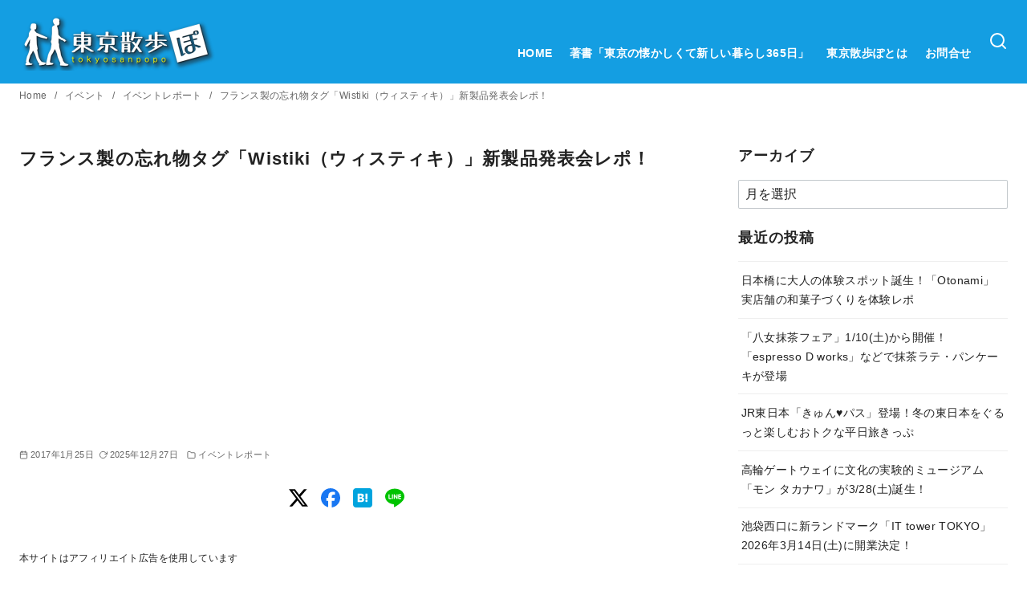

--- FILE ---
content_type: text/html; charset=UTF-8
request_url: https://tokyosanpopo.com/archives/36057
body_size: 31802
content:
<!DOCTYPE html><html lang="ja"><head ><meta charset="UTF-8"><meta name="viewport" content="width=device-width, initial-scale=1.0"><meta http-equiv="X-UA-Compatible" content="IE=edge"><meta name="format-detection" content="telephone=no"/><title>フランス製の忘れ物タグ「Wistiki（ウィスティキ）」新製品発表会レポ！ &#8211; 東京散歩ぽ</title><meta name='robots' content='max-image-preview:large' /><link rel='dns-prefetch' href='//www.googletagmanager.com' /><link rel='dns-prefetch' href='//stats.wp.com' /><link rel='dns-prefetch' href='//pagead2.googlesyndication.com' /><link href='https://fonts.gstatic.com' crossorigin='anonymous' rel='preconnect' /><link rel="alternate" type="application/rss+xml" title="東京散歩ぽ &raquo; フィード" href="https://tokyosanpopo.com/feed" /><link rel="alternate" type="application/rss+xml" title="東京散歩ぽ &raquo; コメントフィード" href="https://tokyosanpopo.com/comments/feed" /><link rel="alternate" type="application/rss+xml" title="東京散歩ぽ &raquo; フランス製の忘れ物タグ「Wistiki（ウィスティキ）」新製品発表会レポ！ のコメントのフィード" href="https://tokyosanpopo.com/archives/36057/feed" /><style id='wp-img-auto-sizes-contain-inline-css' type='text/css'>img:is([sizes=auto i],[sizes^="auto," i]){contain-intrinsic-size:3000px 1500px}
/*# sourceURL=wp-img-auto-sizes-contain-inline-css */</style><style id='wp-block-library-inline-css' type='text/css'>:root{--wp-block-synced-color:#7a00df;--wp-block-synced-color--rgb:122,0,223;--wp-bound-block-color:var(--wp-block-synced-color);--wp-editor-canvas-background:#ddd;--wp-admin-theme-color:#007cba;--wp-admin-theme-color--rgb:0,124,186;--wp-admin-theme-color-darker-10:#006ba1;--wp-admin-theme-color-darker-10--rgb:0,107,160.5;--wp-admin-theme-color-darker-20:#005a87;--wp-admin-theme-color-darker-20--rgb:0,90,135;--wp-admin-border-width-focus:2px}@media (min-resolution:192dpi){:root{--wp-admin-border-width-focus:1.5px}}.wp-element-button{cursor:pointer}:root .has-very-light-gray-background-color{background-color:#eee}:root .has-very-dark-gray-background-color{background-color:#313131}:root .has-very-light-gray-color{color:#eee}:root .has-very-dark-gray-color{color:#313131}:root .has-vivid-green-cyan-to-vivid-cyan-blue-gradient-background{background:linear-gradient(135deg,#00d084,#0693e3)}:root .has-purple-crush-gradient-background{background:linear-gradient(135deg,#34e2e4,#4721fb 50%,#ab1dfe)}:root .has-hazy-dawn-gradient-background{background:linear-gradient(135deg,#faaca8,#dad0ec)}:root .has-subdued-olive-gradient-background{background:linear-gradient(135deg,#fafae1,#67a671)}:root .has-atomic-cream-gradient-background{background:linear-gradient(135deg,#fdd79a,#004a59)}:root .has-nightshade-gradient-background{background:linear-gradient(135deg,#330968,#31cdcf)}:root .has-midnight-gradient-background{background:linear-gradient(135deg,#020381,#2874fc)}:root{--wp--preset--font-size--normal:16px;--wp--preset--font-size--huge:42px}.has-regular-font-size{font-size:1em}.has-larger-font-size{font-size:2.625em}.has-normal-font-size{font-size:var(--wp--preset--font-size--normal)}.has-huge-font-size{font-size:var(--wp--preset--font-size--huge)}.has-text-align-center{text-align:center}.has-text-align-left{text-align:left}.has-text-align-right{text-align:right}.has-fit-text{white-space:nowrap!important}#end-resizable-editor-section{display:none}.aligncenter{clear:both}.items-justified-left{justify-content:flex-start}.items-justified-center{justify-content:center}.items-justified-right{justify-content:flex-end}.items-justified-space-between{justify-content:space-between}.screen-reader-text{border:0;clip-path:inset(50%);height:1px;margin:-1px;overflow:hidden;padding:0;position:absolute;width:1px;word-wrap:normal!important}.screen-reader-text:focus{background-color:#ddd;clip-path:none;color:#444;display:block;font-size:1em;height:auto;left:5px;line-height:normal;padding:15px 23px 14px;text-decoration:none;top:5px;width:auto;z-index:100000}html :where(.has-border-color){border-style:solid}html :where([style*=border-top-color]){border-top-style:solid}html :where([style*=border-right-color]){border-right-style:solid}html :where([style*=border-bottom-color]){border-bottom-style:solid}html :where([style*=border-left-color]){border-left-style:solid}html :where([style*=border-width]){border-style:solid}html :where([style*=border-top-width]){border-top-style:solid}html :where([style*=border-right-width]){border-right-style:solid}html :where([style*=border-bottom-width]){border-bottom-style:solid}html :where([style*=border-left-width]){border-left-style:solid}html :where(img[class*=wp-image-]){height:auto;max-width:100%}:where(figure){margin:0 0 1em}html :where(.is-position-sticky){--wp-admin--admin-bar--position-offset:var(--wp-admin--admin-bar--height,0px)}@media screen and (max-width:600px){html :where(.is-position-sticky){--wp-admin--admin-bar--position-offset:0px}}

/*# sourceURL=wp-block-library-inline-css */</style><style id='wp-block-columns-inline-css' type='text/css'>.wp-block-columns{box-sizing:border-box;display:flex;flex-wrap:wrap!important}@media (min-width:782px){.wp-block-columns{flex-wrap:nowrap!important}}.wp-block-columns{align-items:normal!important}.wp-block-columns.are-vertically-aligned-top{align-items:flex-start}.wp-block-columns.are-vertically-aligned-center{align-items:center}.wp-block-columns.are-vertically-aligned-bottom{align-items:flex-end}@media (max-width:781px){.wp-block-columns:not(.is-not-stacked-on-mobile)>.wp-block-column{flex-basis:100%!important}}@media (min-width:782px){.wp-block-columns:not(.is-not-stacked-on-mobile)>.wp-block-column{flex-basis:0;flex-grow:1}.wp-block-columns:not(.is-not-stacked-on-mobile)>.wp-block-column[style*=flex-basis]{flex-grow:0}}.wp-block-columns.is-not-stacked-on-mobile{flex-wrap:nowrap!important}.wp-block-columns.is-not-stacked-on-mobile>.wp-block-column{flex-basis:0;flex-grow:1}.wp-block-columns.is-not-stacked-on-mobile>.wp-block-column[style*=flex-basis]{flex-grow:0}:where(.wp-block-columns){margin-bottom:1.75em}:where(.wp-block-columns.has-background){padding:1.25em 2.375em}.wp-block-column{flex-grow:1;min-width:0;overflow-wrap:break-word;word-break:break-word}.wp-block-column.is-vertically-aligned-top{align-self:flex-start}.wp-block-column.is-vertically-aligned-center{align-self:center}.wp-block-column.is-vertically-aligned-bottom{align-self:flex-end}.wp-block-column.is-vertically-aligned-stretch{align-self:stretch}.wp-block-column.is-vertically-aligned-bottom,.wp-block-column.is-vertically-aligned-center,.wp-block-column.is-vertically-aligned-top{width:100%}
/*# sourceURL=https://tokyosanpopo.com/wp-includes/blocks/columns/style.min.css */</style><style id='global-styles-inline-css' type='text/css'>:root{--wp--preset--aspect-ratio--square: 1;--wp--preset--aspect-ratio--4-3: 4/3;--wp--preset--aspect-ratio--3-4: 3/4;--wp--preset--aspect-ratio--3-2: 3/2;--wp--preset--aspect-ratio--2-3: 2/3;--wp--preset--aspect-ratio--16-9: 16/9;--wp--preset--aspect-ratio--9-16: 9/16;--wp--preset--color--black: #000000;--wp--preset--color--cyan-bluish-gray: #abb8c3;--wp--preset--color--white: #ffffff;--wp--preset--color--pale-pink: #f78da7;--wp--preset--color--vivid-red: #cf2e2e;--wp--preset--color--luminous-vivid-orange: #ff6900;--wp--preset--color--luminous-vivid-amber: #fcb900;--wp--preset--color--light-green-cyan: #7bdcb5;--wp--preset--color--vivid-green-cyan: #00d084;--wp--preset--color--pale-cyan-blue: #8ed1fc;--wp--preset--color--vivid-cyan-blue: #0693e3;--wp--preset--color--vivid-purple: #9b51e0;--wp--preset--color--ys-blue: #07689f;--wp--preset--color--ys-light-blue: #ceecfd;--wp--preset--color--ys-red: #ae3b43;--wp--preset--color--ys-light-red: #f2d9db;--wp--preset--color--ys-green: #007660;--wp--preset--color--ys-light-green: #c8eae4;--wp--preset--color--ys-yellow: #e29e21;--wp--preset--color--ys-light-yellow: #ffedcc;--wp--preset--color--ys-orange: #dc760a;--wp--preset--color--ys-light-orange: #fdebd8;--wp--preset--color--ys-purple: #711593;--wp--preset--color--ys-light-purple: #f6e3fd;--wp--preset--color--ys-gray: #656565;--wp--preset--color--ys-light-gray: #f1f1f3;--wp--preset--color--ys-black: #222222;--wp--preset--color--ys-white: #ffffff;--wp--preset--gradient--vivid-cyan-blue-to-vivid-purple: linear-gradient(135deg,rgb(6,147,227) 0%,rgb(155,81,224) 100%);--wp--preset--gradient--light-green-cyan-to-vivid-green-cyan: linear-gradient(135deg,rgb(122,220,180) 0%,rgb(0,208,130) 100%);--wp--preset--gradient--luminous-vivid-amber-to-luminous-vivid-orange: linear-gradient(135deg,rgb(252,185,0) 0%,rgb(255,105,0) 100%);--wp--preset--gradient--luminous-vivid-orange-to-vivid-red: linear-gradient(135deg,rgb(255,105,0) 0%,rgb(207,46,46) 100%);--wp--preset--gradient--very-light-gray-to-cyan-bluish-gray: linear-gradient(135deg,rgb(238,238,238) 0%,rgb(169,184,195) 100%);--wp--preset--gradient--cool-to-warm-spectrum: linear-gradient(135deg,rgb(74,234,220) 0%,rgb(151,120,209) 20%,rgb(207,42,186) 40%,rgb(238,44,130) 60%,rgb(251,105,98) 80%,rgb(254,248,76) 100%);--wp--preset--gradient--blush-light-purple: linear-gradient(135deg,rgb(255,206,236) 0%,rgb(152,150,240) 100%);--wp--preset--gradient--blush-bordeaux: linear-gradient(135deg,rgb(254,205,165) 0%,rgb(254,45,45) 50%,rgb(107,0,62) 100%);--wp--preset--gradient--luminous-dusk: linear-gradient(135deg,rgb(255,203,112) 0%,rgb(199,81,192) 50%,rgb(65,88,208) 100%);--wp--preset--gradient--pale-ocean: linear-gradient(135deg,rgb(255,245,203) 0%,rgb(182,227,212) 50%,rgb(51,167,181) 100%);--wp--preset--gradient--electric-grass: linear-gradient(135deg,rgb(202,248,128) 0%,rgb(113,206,126) 100%);--wp--preset--gradient--midnight: linear-gradient(135deg,rgb(2,3,129) 0%,rgb(40,116,252) 100%);--wp--preset--font-size--small: 14px;--wp--preset--font-size--medium: 18px;--wp--preset--font-size--large: 20px;--wp--preset--font-size--x-large: 22px;--wp--preset--font-size--x-small: 12px;--wp--preset--font-size--normal: 16px;--wp--preset--font-size--xx-large: 26px;--wp--preset--spacing--20: 0.44rem;--wp--preset--spacing--30: 0.67rem;--wp--preset--spacing--40: 1rem;--wp--preset--spacing--50: 1.5rem;--wp--preset--spacing--60: 2.25rem;--wp--preset--spacing--70: 3.38rem;--wp--preset--spacing--80: 5.06rem;--wp--preset--shadow--natural: 6px 6px 9px rgba(0, 0, 0, 0.2);--wp--preset--shadow--deep: 12px 12px 50px rgba(0, 0, 0, 0.4);--wp--preset--shadow--sharp: 6px 6px 0px rgba(0, 0, 0, 0.2);--wp--preset--shadow--outlined: 6px 6px 0px -3px rgb(255, 255, 255), 6px 6px rgb(0, 0, 0);--wp--preset--shadow--crisp: 6px 6px 0px rgb(0, 0, 0);}:root :where(.is-layout-flow) > :first-child{margin-block-start: 0;}:root :where(.is-layout-flow) > :last-child{margin-block-end: 0;}:root :where(.is-layout-flow) > *{margin-block-start: 24px;margin-block-end: 0;}:root :where(.is-layout-constrained) > :first-child{margin-block-start: 0;}:root :where(.is-layout-constrained) > :last-child{margin-block-end: 0;}:root :where(.is-layout-constrained) > *{margin-block-start: 24px;margin-block-end: 0;}:root :where(.is-layout-flex){gap: 24px;}:root :where(.is-layout-grid){gap: 24px;}body .is-layout-flex{display: flex;}.is-layout-flex{flex-wrap: wrap;align-items: center;}.is-layout-flex > :is(*, div){margin: 0;}body .is-layout-grid{display: grid;}.is-layout-grid > :is(*, div){margin: 0;}.has-black-color{color: var(--wp--preset--color--black) !important;}.has-cyan-bluish-gray-color{color: var(--wp--preset--color--cyan-bluish-gray) !important;}.has-white-color{color: var(--wp--preset--color--white) !important;}.has-pale-pink-color{color: var(--wp--preset--color--pale-pink) !important;}.has-vivid-red-color{color: var(--wp--preset--color--vivid-red) !important;}.has-luminous-vivid-orange-color{color: var(--wp--preset--color--luminous-vivid-orange) !important;}.has-luminous-vivid-amber-color{color: var(--wp--preset--color--luminous-vivid-amber) !important;}.has-light-green-cyan-color{color: var(--wp--preset--color--light-green-cyan) !important;}.has-vivid-green-cyan-color{color: var(--wp--preset--color--vivid-green-cyan) !important;}.has-pale-cyan-blue-color{color: var(--wp--preset--color--pale-cyan-blue) !important;}.has-vivid-cyan-blue-color{color: var(--wp--preset--color--vivid-cyan-blue) !important;}.has-vivid-purple-color{color: var(--wp--preset--color--vivid-purple) !important;}.has-ys-blue-color{color: var(--wp--preset--color--ys-blue) !important;}.has-ys-light-blue-color{color: var(--wp--preset--color--ys-light-blue) !important;}.has-ys-red-color{color: var(--wp--preset--color--ys-red) !important;}.has-ys-light-red-color{color: var(--wp--preset--color--ys-light-red) !important;}.has-ys-green-color{color: var(--wp--preset--color--ys-green) !important;}.has-ys-light-green-color{color: var(--wp--preset--color--ys-light-green) !important;}.has-ys-yellow-color{color: var(--wp--preset--color--ys-yellow) !important;}.has-ys-light-yellow-color{color: var(--wp--preset--color--ys-light-yellow) !important;}.has-ys-orange-color{color: var(--wp--preset--color--ys-orange) !important;}.has-ys-light-orange-color{color: var(--wp--preset--color--ys-light-orange) !important;}.has-ys-purple-color{color: var(--wp--preset--color--ys-purple) !important;}.has-ys-light-purple-color{color: var(--wp--preset--color--ys-light-purple) !important;}.has-ys-gray-color{color: var(--wp--preset--color--ys-gray) !important;}.has-ys-light-gray-color{color: var(--wp--preset--color--ys-light-gray) !important;}.has-ys-black-color{color: var(--wp--preset--color--ys-black) !important;}.has-ys-white-color{color: var(--wp--preset--color--ys-white) !important;}.has-black-background-color{background-color: var(--wp--preset--color--black) !important;}.has-cyan-bluish-gray-background-color{background-color: var(--wp--preset--color--cyan-bluish-gray) !important;}.has-white-background-color{background-color: var(--wp--preset--color--white) !important;}.has-pale-pink-background-color{background-color: var(--wp--preset--color--pale-pink) !important;}.has-vivid-red-background-color{background-color: var(--wp--preset--color--vivid-red) !important;}.has-luminous-vivid-orange-background-color{background-color: var(--wp--preset--color--luminous-vivid-orange) !important;}.has-luminous-vivid-amber-background-color{background-color: var(--wp--preset--color--luminous-vivid-amber) !important;}.has-light-green-cyan-background-color{background-color: var(--wp--preset--color--light-green-cyan) !important;}.has-vivid-green-cyan-background-color{background-color: var(--wp--preset--color--vivid-green-cyan) !important;}.has-pale-cyan-blue-background-color{background-color: var(--wp--preset--color--pale-cyan-blue) !important;}.has-vivid-cyan-blue-background-color{background-color: var(--wp--preset--color--vivid-cyan-blue) !important;}.has-vivid-purple-background-color{background-color: var(--wp--preset--color--vivid-purple) !important;}.has-ys-blue-background-color{background-color: var(--wp--preset--color--ys-blue) !important;}.has-ys-light-blue-background-color{background-color: var(--wp--preset--color--ys-light-blue) !important;}.has-ys-red-background-color{background-color: var(--wp--preset--color--ys-red) !important;}.has-ys-light-red-background-color{background-color: var(--wp--preset--color--ys-light-red) !important;}.has-ys-green-background-color{background-color: var(--wp--preset--color--ys-green) !important;}.has-ys-light-green-background-color{background-color: var(--wp--preset--color--ys-light-green) !important;}.has-ys-yellow-background-color{background-color: var(--wp--preset--color--ys-yellow) !important;}.has-ys-light-yellow-background-color{background-color: var(--wp--preset--color--ys-light-yellow) !important;}.has-ys-orange-background-color{background-color: var(--wp--preset--color--ys-orange) !important;}.has-ys-light-orange-background-color{background-color: var(--wp--preset--color--ys-light-orange) !important;}.has-ys-purple-background-color{background-color: var(--wp--preset--color--ys-purple) !important;}.has-ys-light-purple-background-color{background-color: var(--wp--preset--color--ys-light-purple) !important;}.has-ys-gray-background-color{background-color: var(--wp--preset--color--ys-gray) !important;}.has-ys-light-gray-background-color{background-color: var(--wp--preset--color--ys-light-gray) !important;}.has-ys-black-background-color{background-color: var(--wp--preset--color--ys-black) !important;}.has-ys-white-background-color{background-color: var(--wp--preset--color--ys-white) !important;}.has-black-border-color{border-color: var(--wp--preset--color--black) !important;}.has-cyan-bluish-gray-border-color{border-color: var(--wp--preset--color--cyan-bluish-gray) !important;}.has-white-border-color{border-color: var(--wp--preset--color--white) !important;}.has-pale-pink-border-color{border-color: var(--wp--preset--color--pale-pink) !important;}.has-vivid-red-border-color{border-color: var(--wp--preset--color--vivid-red) !important;}.has-luminous-vivid-orange-border-color{border-color: var(--wp--preset--color--luminous-vivid-orange) !important;}.has-luminous-vivid-amber-border-color{border-color: var(--wp--preset--color--luminous-vivid-amber) !important;}.has-light-green-cyan-border-color{border-color: var(--wp--preset--color--light-green-cyan) !important;}.has-vivid-green-cyan-border-color{border-color: var(--wp--preset--color--vivid-green-cyan) !important;}.has-pale-cyan-blue-border-color{border-color: var(--wp--preset--color--pale-cyan-blue) !important;}.has-vivid-cyan-blue-border-color{border-color: var(--wp--preset--color--vivid-cyan-blue) !important;}.has-vivid-purple-border-color{border-color: var(--wp--preset--color--vivid-purple) !important;}.has-ys-blue-border-color{border-color: var(--wp--preset--color--ys-blue) !important;}.has-ys-light-blue-border-color{border-color: var(--wp--preset--color--ys-light-blue) !important;}.has-ys-red-border-color{border-color: var(--wp--preset--color--ys-red) !important;}.has-ys-light-red-border-color{border-color: var(--wp--preset--color--ys-light-red) !important;}.has-ys-green-border-color{border-color: var(--wp--preset--color--ys-green) !important;}.has-ys-light-green-border-color{border-color: var(--wp--preset--color--ys-light-green) !important;}.has-ys-yellow-border-color{border-color: var(--wp--preset--color--ys-yellow) !important;}.has-ys-light-yellow-border-color{border-color: var(--wp--preset--color--ys-light-yellow) !important;}.has-ys-orange-border-color{border-color: var(--wp--preset--color--ys-orange) !important;}.has-ys-light-orange-border-color{border-color: var(--wp--preset--color--ys-light-orange) !important;}.has-ys-purple-border-color{border-color: var(--wp--preset--color--ys-purple) !important;}.has-ys-light-purple-border-color{border-color: var(--wp--preset--color--ys-light-purple) !important;}.has-ys-gray-border-color{border-color: var(--wp--preset--color--ys-gray) !important;}.has-ys-light-gray-border-color{border-color: var(--wp--preset--color--ys-light-gray) !important;}.has-ys-black-border-color{border-color: var(--wp--preset--color--ys-black) !important;}.has-ys-white-border-color{border-color: var(--wp--preset--color--ys-white) !important;}.has-vivid-cyan-blue-to-vivid-purple-gradient-background{background: var(--wp--preset--gradient--vivid-cyan-blue-to-vivid-purple) !important;}.has-light-green-cyan-to-vivid-green-cyan-gradient-background{background: var(--wp--preset--gradient--light-green-cyan-to-vivid-green-cyan) !important;}.has-luminous-vivid-amber-to-luminous-vivid-orange-gradient-background{background: var(--wp--preset--gradient--luminous-vivid-amber-to-luminous-vivid-orange) !important;}.has-luminous-vivid-orange-to-vivid-red-gradient-background{background: var(--wp--preset--gradient--luminous-vivid-orange-to-vivid-red) !important;}.has-very-light-gray-to-cyan-bluish-gray-gradient-background{background: var(--wp--preset--gradient--very-light-gray-to-cyan-bluish-gray) !important;}.has-cool-to-warm-spectrum-gradient-background{background: var(--wp--preset--gradient--cool-to-warm-spectrum) !important;}.has-blush-light-purple-gradient-background{background: var(--wp--preset--gradient--blush-light-purple) !important;}.has-blush-bordeaux-gradient-background{background: var(--wp--preset--gradient--blush-bordeaux) !important;}.has-luminous-dusk-gradient-background{background: var(--wp--preset--gradient--luminous-dusk) !important;}.has-pale-ocean-gradient-background{background: var(--wp--preset--gradient--pale-ocean) !important;}.has-electric-grass-gradient-background{background: var(--wp--preset--gradient--electric-grass) !important;}.has-midnight-gradient-background{background: var(--wp--preset--gradient--midnight) !important;}.has-small-font-size{font-size: var(--wp--preset--font-size--small) !important;}.has-medium-font-size{font-size: var(--wp--preset--font-size--medium) !important;}.has-large-font-size{font-size: var(--wp--preset--font-size--large) !important;}.has-x-large-font-size{font-size: var(--wp--preset--font-size--x-large) !important;}.has-x-small-font-size{font-size: var(--wp--preset--font-size--x-small) !important;}.has-normal-font-size{font-size: var(--wp--preset--font-size--normal) !important;}.has-xx-large-font-size{font-size: var(--wp--preset--font-size--xx-large) !important;}
/*# sourceURL=global-styles-inline-css */</style><style id='core-block-supports-inline-css' type='text/css'>.wp-container-core-columns-is-layout-28f84493{flex-wrap:nowrap;}
/*# sourceURL=core-block-supports-inline-css */</style><style id='ystd-core/archives-child-inline-css' type='text/css'>.wp-block-archives,.wp-block-archives-list{margin-right:0;margin-left:0;padding:0;list-style:none}.wp-block-archives li,.wp-block-archives-list li{position:relative;border-bottom:1px solid var(--site-border-gray-light)}.wp-block-archives li:last-child,.wp-block-archives-list li:last-child{border-bottom:0}.wp-block-archives a,.wp-block-archives-list a{display:inline-block;padding:.75em .25em;color:currentColor;text-decoration:none}.wp-block-archives a:before,.wp-block-archives-list a:before{display:inline-block;width:.5em;height:.5em;margin-right:.75em;margin-bottom:.1em;transform:rotate(-45deg);border-right:1px solid;border-bottom:1px solid;content:"";transition:margin .3s}.wp-block-archives a:after,.wp-block-archives-list a:after{position:absolute;top:0;left:0;width:100%;height:100%;content:""}.wp-block-archives a:hover:before,.wp-block-archives-list a:hover:before{margin-right:1em}ul.wp-block-archives,ul.wp-block-archives-list{padding-left:0}
/*# sourceURL=https://tokyosanpopo.com/wp-content/themes/ystandard/css/block-styles/core__archives/archives.css */</style><style id='ystd-core/button-child-inline-css' type='text/css'>.wp-block-button,.wp-block-button__link{color:var(--ystd-button-text-color)}.wp-block-button__link{display:var(--ystd-button-display);padding:var(--ystd-button-padding);border-radius:var(--ystd-button-border-radius);background-color:var(--ystd-button-background-color);font-size:var(--ystd-button-font-size);text-decoration:none;transition:all .3s}.wp-block-button__link:hover{box-shadow:var(--ystd-button-box-shadow);color:var(--ystd-button-hover-text-color)}.wp-block-button__link svg{width:1.25em;height:1.25em}:where(.wp-block-button.is-style-outline){color:var(--ystd-button-background-color);--ystd-button-text-color:var(--ystd-button-background-color)}:where(.wp-block-button.is-style-outline) .wp-block-button__link{--ystd-button-border-color:currentColor;border:var(--ystd-button-border-width) var(--ystd-button-border-style) var(--ystd-button-border-color);background-color:initial;color:var(--ystd-button-background-color)}
/*# sourceURL=https://tokyosanpopo.com/wp-content/themes/ystandard/css/block-styles/core__button/button.css */</style><style id='ystd-core/calendar-child-inline-css' type='text/css'>.wp-calendar-table thead th{text-align:center}.wp-calendar-nav{display:flex;border-right:1px solid #e2e4e7;border-bottom:1px solid #e2e4e7;border-left:1px solid #e2e4e7}.wp-calendar-nav>*{padding:4px .5em}.wp-calendar-nav .pad{margin:0 auto}.wp-calendar-nav-prev{margin-right:auto}.wp-calendar-nav-next{margin-left:auto}
/*# sourceURL=https://tokyosanpopo.com/wp-content/themes/ystandard/css/block-styles/core__calendar/calendar.css */</style><style id='ystd-core/categories-child-inline-css' type='text/css'>ul.wp-block-categories__list{font-size:.9em}.wp-block-categories-list,.wp-block-categories__list{margin-right:0;margin-left:0;padding:0;list-style:none}.wp-block-categories-list li,.wp-block-categories__list li{position:relative;border-bottom:1px solid var(--site-border-gray-light)}.wp-block-categories-list li:last-child,.wp-block-categories__list li:last-child{border-bottom:0}.wp-block-categories-list a,.wp-block-categories__list a{display:inline-block;padding:.75em .25em;color:currentColor;text-decoration:none}.wp-block-categories-list a:before,.wp-block-categories__list a:before{display:inline-block;width:.5em;height:.5em;margin-right:.75em;margin-bottom:.1em;transform:rotate(-45deg);border-right:1px solid;border-bottom:1px solid;content:"";transition:margin .3s}.wp-block-categories-list a:after,.wp-block-categories__list a:after{position:absolute;top:0;left:0;width:100%;height:100%;content:""}.wp-block-categories-list a:hover:before,.wp-block-categories__list a:hover:before{margin-right:1em}.wp-block-categories-list .children,.wp-block-categories-list .sub-menu,.wp-block-categories__list .children,.wp-block-categories__list .sub-menu{padding-left:0;border-top:1px solid var(--site-border-gray-light);list-style:none}.wp-block-categories-list .children a,.wp-block-categories-list .sub-menu a,.wp-block-categories__list .children a,.wp-block-categories__list .sub-menu a{padding-left:2em;font-size:.9em}.wp-block-categories-list .children .children a,.wp-block-categories-list .sub-menu .children a,.wp-block-categories__list .children .children a,.wp-block-categories__list .sub-menu .children a{padding-left:3em;font-size:1em}.wp-block-categories-list>li>.wp-block-categories__list,.wp-block-categories__list>li>.wp-block-categories__list{border-top:1px solid var(--site-border-gray-light)}.wp-block-categories-list>li>.wp-block-categories__list a,.wp-block-categories__list>li>.wp-block-categories__list a{padding-left:2em;font-size:.9em}.wp-block-categories-list>li>.wp-block-categories__list>li>.wp-block-categories__list a,.wp-block-categories__list>li>.wp-block-categories__list>li>.wp-block-categories__list a{padding-left:3em;font-size:1em}
/*# sourceURL=https://tokyosanpopo.com/wp-content/themes/ystandard/css/block-styles/core__categories/categories.css */</style><style id='ystd-core/code-child-inline-css' type='text/css'>.wp-block-code{box-sizing:border-box;padding:1rem;overflow:auto;background-color:var(--site-bg-light-gray);line-height:1.4;font-family:var(--font-family-code)}.editor-styles-wrapper .wp-block-code{border:0;border-radius:0}
/*# sourceURL=https://tokyosanpopo.com/wp-content/themes/ystandard/css/block-styles/core__code/code.css */</style><style id='ystd-core/column-child-inline-css' type='text/css'>.wp-block-column{--ystd-column-item-gap:1em}.wp-block-column>*{margin-top:var(--ystd-column-item-gap);margin-bottom:0}.wp-block-column>:first-child{margin-top:0}
/*# sourceURL=https://tokyosanpopo.com/wp-content/themes/ystandard/css/block-styles/core__column/column.css */</style><style id='ystd-core/columns-child-inline-css' type='text/css'>.wp-block-columns.is-not-stacked-on-mobile>.wp-block-column:not(:first-child){margin:0}.wp-block-columns{gap:var(--ystd-block-gap)}
/*# sourceURL=https://tokyosanpopo.com/wp-content/themes/ystandard/css/block-styles/core__columns/columns.css */</style><style id='ystd-core/cover-child-inline-css' type='text/css'>.wp-block-cover+.wp-block-cover{margin-top:0}.wp-block-cover.wp-block{margin-bottom:0}.wp-block-cover .wp-block-cover__inner-container,.wp-block-cover-image .wp-block-cover__inner-container{width:100%}
/*# sourceURL=https://tokyosanpopo.com/wp-content/themes/ystandard/css/block-styles/core__cover/cover.css */</style><style id='ystd-core/details-child-inline-css' type='text/css'>.wp-block-details{--wp--style--block-gap:1em}
/*# sourceURL=https://tokyosanpopo.com/wp-content/themes/ystandard/css/block-styles/core__details/details.css */</style><style id='ystd-core/embed-child-inline-css' type='text/css'>.wp-embed-responsive .wp-block-embed.wp-block-embed-spotify .wp-block-embed__wrapper:before{padding-top:29.5%}.wp-embed-responsive .wp-embed-aspect-3-1 .wp-block-embed__wrapper:before{padding-top:33.33%}.wp-embed-responsive .wp-embed-aspect-2-1 .wp-block-embed__wrapper:before{padding-top:50%}
/*# sourceURL=https://tokyosanpopo.com/wp-content/themes/ystandard/css/block-styles/core__embed/embed.css */</style><style id='ystd-core/file-child-inline-css' type='text/css'>.wp-block-file{display:flex;flex-wrap:wrap;align-items:center;gap:.5em 1em}.wp-block-file a{display:inline-block;word-break:break-all}.wp-block-file .wp-block-file__button{display:var(--ystd-button-display);padding:var(--ystd-button-padding);border-radius:var(--ystd-button-border-radius);background-color:var(--ystd-button-background-color);color:var(--ystd-button-text-color);font-size:var(--ystd-button-font-size);text-decoration:none}.wp-block-file .wp-block-file__button:hover{box-shadow:4px 4px 8px rgba(0,0,0,.15)}.wp-block-file *+a.wp-block-file__button{margin-right:0;margin-left:0}.wp-block-file .wp-block-file__button,.wp-block-file a.wp-block-file__button:active,.wp-block-file a.wp-block-file__button:focus,.wp-block-file a.wp-block-file__button:hover,.wp-block-file a.wp-block-file__button:visited{background-color:var(--ystd-button-background-color);color:var(--ystd-button-text-color)}.wp-block-file .wp-block-file__content-wrapper{display:flex;flex-wrap:wrap;align-items:center;gap:.5em 1em}.wp-block-file .wp-block-file__button-richtext-wrapper{margin-left:0}
/*# sourceURL=https://tokyosanpopo.com/wp-content/themes/ystandard/css/block-styles/core__file/file.css */</style><style id='ystd-core/gallery-child-inline-css' type='text/css'>@media (max-width:599px){.wp-block-gallery.is-style-stacked-on-mobile.has-nested-images figure.wp-block-image:not(#individual-image){width:100%}}.blocks-gallery-grid,.wp-block-gallery{display:flex;flex-wrap:wrap}.blocks-gallery-grid.has-background,.wp-block-gallery.has-background{padding:.5em}.blocks-gallery-grid .blocks-gallery-caption,.wp-block-gallery .blocks-gallery-caption{width:100%;padding-top:0;font-style:normal;font-size:.8em}body:not(.has-sidebar) .wp-block-gallery.alignwide{padding-right:0;padding-left:0}
/*# sourceURL=https://tokyosanpopo.com/wp-content/themes/ystandard/css/block-styles/core__gallery/gallery.css */</style><style id='ystd-core/group-child-inline-css' type='text/css'>.wp-block-group.has-background{padding-top:1.5em;padding-bottom:1.5em}.wp-block-group.has-background:not(.alignfull):not(.alignwide){padding-right:1.5em;padding-left:1.5em}.wp-block-group.alignfull+.wp-block-group.alignfull{margin-top:0}.wp-block-group>*,.wp-block-group__inner-container>*{margin-top:0;margin-bottom:0}.wp-block-group>*+*,.wp-block-group__inner-container>*+*{margin-top:var(--ystd-layout-gap)}
/*# sourceURL=https://tokyosanpopo.com/wp-content/themes/ystandard/css/block-styles/core__group/group.css */</style><style id='ystd-core/image-child-inline-css' type='text/css'>.wp-block-image{margin-bottom:0}.wp-block-image figcaption{margin:0;padding:0 .5em .5em;font-style:normal;font-size:.8em}.wp-block-image.alignfull img{display:block}.wp-block-image.alignfull+.wp-block-image.alignfull{margin-top:0}@media (min-width:1px){.has-sidebar .site-content .wp-block-image.alignfull,.has-sidebar .site-content .wp-block-image.alignwide,body .wp-block-image.alignfull,body .wp-block-image.alignwide{padding-right:0;padding-left:0}}
/*# sourceURL=https://tokyosanpopo.com/wp-content/themes/ystandard/css/block-styles/core__image/image.css */</style><style id='ystd-core/latest-comments-child-inline-css' type='text/css'>.wp-block-latest-comments{margin-left:0;padding-left:0;list-style:none}.wp-block-latest-comments .wp-block-latest-comments__comment{line-height:1.5}.wp-block-latest-comments__comment{display:flex;align-items:flex-start;margin-top:2em}.wp-block-latest-comments__comment:first-child{margin-top:1em}.wp-block-latest-comments__comment article{flex-grow:1}.wp-block-latest-comments__comment{padding:1em;border:1px solid #eeeeee}.wp-block-latest-comments__comment .wp-block-latest-comments__comment-excerpt>*{margin:1em 0 0}.wp-block-latest-comments__comment .wp-block-latest-comments__comment-excerpt>:first-child{margin-top:0}.wp-block-latest-comments__comment-avatar{min-width:42px;margin-right:1em;border-radius:50%}.wp-block-latest-comments__comment-author{color:#222222;font-style:normal}.wp-block-latest-comments__comment-date{margin-left:.5em;font-size:.8em}.wp-block-latest-comments__comment-excerpt{margin-top:.5em;padding-top:.5em;border-top:1px solid #eeeeee}.has-avatars .wp-block-latest-comments__comment .wp-block-latest-comments__comment-excerpt,.has-avatars .wp-block-latest-comments__comment .wp-block-latest-comments__comment-meta{margin-left:0}
/*# sourceURL=https://tokyosanpopo.com/wp-content/themes/ystandard/css/block-styles/core__latest-comments/latest-comments.css */</style><style id='ystd-core/latest-posts-child-inline-css' type='text/css'>.wp-block-latest-posts.wp-block-latest-posts__list{padding:0}.wp-block-latest-posts.wp-block-latest-posts__list a{text-decoration:none}.wp-block-latest-posts.wp-block-latest-posts__list li{padding:.5em 0;overflow:hidden;border-bottom:1px solid #eeeeee}.wp-block-latest-posts.wp-block-latest-posts__list time{margin-top:.25em}.wp-block-latest-posts.wp-block-latest-posts__list .wp-block-latest-posts__post-excerpt{margin-top:.25em;overflow:hidden;color:#656565;font-size:.8em;line-height:1.5}.wp-block-latest-posts.wp-block-latest-posts__list .wp-block-latest-posts__featured-image{margin-top:1em;margin-bottom:.5em}.wp-block-latest-posts.wp-block-latest-posts__list.has-dates.is-one-line li{display:flex;align-items:flex-start}.wp-block-latest-posts.wp-block-latest-posts__list.has-dates.is-one-line time{order:1;margin-top:.25em;margin-right:1em}.wp-block-latest-posts.wp-block-latest-posts__list.has-dates.is-one-line a{flex-grow:1;order:2}.wp-block-latest-posts.wp-block-latest-posts__list.has-dates.is-one-line .wp-block-latest-posts__post-excerpt{order:3;max-width:30%;margin:0 0 0 .5em}.wp-block-latest-posts.wp-block-latest-posts__list.is-grid .wp-block-latest-posts__featured-image{margin-top:0}.wp-block-latest-posts.wp-block-latest-posts__list.is-grid a{display:block;color:currentColor;font-weight:700;line-height:1.4}.wp-block-latest-posts.wp-block-latest-posts__list .wp-block-latest-posts__featured-image.alignleft+a,.wp-block-latest-posts.wp-block-latest-posts__list .wp-block-latest-posts__featured-image.alignright+a{display:block;margin-top:1em}
/*# sourceURL=https://tokyosanpopo.com/wp-content/themes/ystandard/css/block-styles/core__latest-posts/latest-posts.css */</style><style id='ystd-core/media-text-child-inline-css' type='text/css'>.wp-block-media-text .wp-block-media-text__content{padding:1em}@media (min-width:600px){.wp-block-media-text .wp-block-media-text__content{padding:0 2em}}.wp-block-media-text:not(.has-media-on-the-right) .wp-block-media-text__content{padding-right:0}.wp-block-media-text.has-media-on-the-right .wp-block-media-text__content{padding-left:0}.wp-block-media-text.has-background .wp-block-media-text__content{padding:1em}@media (min-width:600px){.wp-block-media-text.has-background .wp-block-media-text__content{padding:1em 2em}}.wp-block-media-text+.wp-block-media-text{margin-top:0}@media (max-width:600px){.wp-block-media-text.is-stacked-on-mobile.has-media-on-the-right .wp-block-media-text__media{grid-row:1;grid-column:1}.wp-block-media-text.is-stacked-on-mobile.has-media-on-the-right .wp-block-media-text__content{grid-row:2;grid-column:1}.wp-block-media-text.is-stacked-on-mobile:not(.has-background) .wp-block-media-text__content{padding:1em 0}}.wp-block-media-text__content{--ystd-media-text-item-gap:1em}.wp-block-media-text__content>*{margin-top:var(--ystd-media-text-item-gap);margin-bottom:0}.wp-block-media-text__content>:first-child{margin-top:0}
/*# sourceURL=https://tokyosanpopo.com/wp-content/themes/ystandard/css/block-styles/core__media-text/media-text.css */</style><style id='ystd-core/paragraph-child-inline-css' type='text/css'>body p.has-background{padding:1em 1.5em}body .has-drop-cap:not(:focus):first-letter{margin-right:.05em;font-weight:400;font-size:3em;line-height:1;text-transform:uppercase;vertical-align:1em}
/*# sourceURL=https://tokyosanpopo.com/wp-content/themes/ystandard/css/block-styles/core__paragraph/paragraph.css */</style><style id='ystd-core/pullquote-child-inline-css' type='text/css'>.wp-block-pullquote blockquote{border:0;background:none}.wp-block-pullquote blockquote:before{content:""}.wp-block-pullquote cite{font-style:normal}.wp-block-pullquote cite:before{display:none}
/*# sourceURL=https://tokyosanpopo.com/wp-content/themes/ystandard/css/block-styles/core__pullquote/pullquote.css */</style><style id='ystd-core/quote-child-inline-css' type='text/css'>@charset "UTF-8";.wp-block-quote.is-large,.wp-block-quote.is-style-large{margin-top:1.5em;padding:1.5em 1em 1.5em 2.5em}.wp-block-quote.is-style-plain{border:0}.wp-block-quote{position:relative;padding:1.5em 1em 1.5em 2.5em;border:0;border-left:1px solid var(--site-border-gray);background-color:rgba(241,241,243,.5);font-size:.95em}.wp-block-quote:before{position:absolute;top:.5rem;left:.5rem;content:"“";font-size:4em;line-height:1;font-family:sans-serif;opacity:.08}
/*# sourceURL=https://tokyosanpopo.com/wp-content/themes/ystandard/css/block-styles/core__quote/quote.css */</style><style id='ystd-core/search-child-inline-css' type='text/css'>.wp-block-search .wp-block-search__label{font-weight:400;font-size:.9em}.wp-block-search .wp-block-search__input{width:auto;max-width:none;border:1px solid var(--form-border-gray);border-radius:0}.wp-block-search .wp-block-search__button{-webkit-appearance:none;padding:.5em 1em;border:1px solid var(--form-border-gray);border-radius:0;background-color:initial;color:var(--form-text);font-size:.8em;line-height:1}.wp-block-search .wp-block-search__button:hover{box-shadow:none}.wp-block-search .wp-block-search__button.has-icon{padding-top:0;padding-bottom:0;font-size:1em}.wp-block-search .wp-block-search__button.has-icon svg{display:block;fill:currentColor;vertical-align:middle}.wp-block-search.wp-block-search__button-inside .wp-block-search__inside-wrapper{border:0}.wp-block-search.wp-block-search__button-inside .wp-block-search__inside-wrapper .wp-block-search__input{padding:.5em;border:1px solid var(--form-border-gray)}.wp-block-search.wp-block-search__button-inside .wp-block-search__inside-wrapper .wp-block-search__button{margin-left:0;padding:.5em 1em;border-left:0}.wp-block-search.wp-block-search__button-inside .wp-block-search__inside-wrapper .wp-block-search__button.has-icon{padding-top:.25em;padding-bottom:.25em}
/*# sourceURL=https://tokyosanpopo.com/wp-content/themes/ystandard/css/block-styles/core__search/search.css */</style><style id='ystd-core/separator-child-inline-css' type='text/css'>.wp-block-separator{width:100px;padding:0;clear:both;border-top:1px solid;border-bottom:1px solid;opacity:.8}.wp-block-separator.has-background:not(.is-style-dots){height:0;border-bottom:1px solid}.wp-block-separator.is-style-dots{width:auto;border:0}.wp-block-separator.is-style-dots:before{font-weight:700;font-size:1.8em;line-height:1}.wp-block-separator.is-style-wide{width:auto;border-top-width:1px;border-bottom-width:1px}
/*# sourceURL=https://tokyosanpopo.com/wp-content/themes/ystandard/css/block-styles/core__separator/separator.css */</style><style id='ystd-core/spacer-child-inline-css' type='text/css'>.entry-content .wp-block-spacer,.wp-block-spacer{margin-top:0;margin-bottom:0}.entry-content .wp-block-spacer+*,.wp-block-spacer+*{margin-top:0}
/*# sourceURL=https://tokyosanpopo.com/wp-content/themes/ystandard/css/block-styles/core__spacer/spacer.css */</style><style id='ystd-core/table-child-inline-css' type='text/css'>.wp-block-table thead{border-bottom:0}.wp-block-table tfoot{border-top:0}.wp-block-table.is-style-stripes table,.wp-block-table.is-style-stripes tr{border-color:transparent}
/*# sourceURL=https://tokyosanpopo.com/wp-content/themes/ystandard/css/block-styles/core__table/table.css */</style><style id='ystd-core/tag-cloud-child-inline-css' type='text/css'>.wp-block-tag-cloud{display:flex;flex-wrap:wrap;gap:.5em;color:var(--tagcloud-text);font-size:.8em}.wp-block-tag-cloud a{display:block;margin:0;padding:.25em 1em;background-color:var(--tagcloud-bg);color:currentColor;letter-spacing:.025em;text-decoration:none}.wp-block-tag-cloud a:before{margin-right:.25em;content:var(--tagcloud-icon);font-family:SFMono-Regular,Menlo,Monaco,Consolas,monospace}.wp-block-tag-cloud a:hover{opacity:.8}.wp-block-tag-cloud.alignleft,.wp-block-tag-cloud.alignright{margin-right:0;margin-left:0;float:none}.wp-block-tag-cloud.alignleft{justify-content:flex-start}.wp-block-tag-cloud.aligncenter{justify-content:center}.wp-block-tag-cloud.alignright{justify-content:flex-end}.wp-block-tag-cloud.is-style-outline a{padding:.25em 1em;border-color:currentColor;background:transparent}
/*# sourceURL=https://tokyosanpopo.com/wp-content/themes/ystandard/css/block-styles/core__tag-cloud/tag-cloud.css */</style><style id='ystd-core/verse-child-inline-css' type='text/css'>.wp-block-verse{padding:0;background-color:initial}
/*# sourceURL=https://tokyosanpopo.com/wp-content/themes/ystandard/css/block-styles/core__verse/verse.css */</style><style id='ystd-core/video-child-inline-css' type='text/css'>@media (min-width:1025px){body:not(.has-sidebar) .wp-block-video.alignfull{padding-right:0;padding-left:0}body:not(.has-sidebar) .wp-block-video.alignfull video{display:block;width:100%}}
/*# sourceURL=https://tokyosanpopo.com/wp-content/themes/ystandard/css/block-styles/core__video/video.css */</style><link rel='stylesheet' id='contact-form-7-css' href='https://tokyosanpopo.com/wp-content/cache/autoptimize/css/autoptimize_single_64ac31699f5326cb3c76122498b76f66.css?ver=6.1.4' type='text/css' media='all' /><link rel='stylesheet' id='yyi_rinker_stylesheet-css' href='https://tokyosanpopo.com/wp-content/cache/autoptimize/css/autoptimize_single_bd255632a527e215427cf7ab279f7f75.css?v=1.11.1&#038;ver=6.9' type='text/css' media='all' /><link rel='stylesheet' id='ystandard-css' href='https://tokyosanpopo.com/wp-content/cache/autoptimize/css/autoptimize_single_f906b4793ed973fdca33cd95a6a5a40e.css?ver=1749887426' type='text/css' media='all' /><style id='ystandard-custom-properties-inline-css' type='text/css'>:root{ --breadcrumbs-text: #656565;--footer-bg: #f1f1f3;--footer-text-gray: #a7a7a7;--footer-text: #222222;--sub-footer-bg: #f1f1f3;--sub-footer-text: #222222;--mobile-footer-bg: rgb(255,255,255,0.95);--mobile-footer-text: #222222;--site-cover: #149ee2;--header-bg: #149ee2;--header-text: #ffffff;--header-dscr: #656565;--header-shadow: none;--fixed-sidebar-top: 2em;--info-bar-bg: #f1f1f3;--info-bar-text: #222222;--mobile-nav-bg: #000000;--mobile-nav-text: #ffffff;--mobile-nav-open: #222222;--mobile-nav-close: #ffffff;--global-nav-bold: bold;--global-nav-margin: 1.5em;--font-family: "Helvetica neue", Arial, "Hiragino Sans", "Hiragino Kaku Gothic ProN", Meiryo, sans-serif; }
body { --wp--preset--font-size--x-small: 12px;--wp--preset--font-size--small: 14px;--wp--preset--font-size--normal: 16px;--wp--preset--font-size--medium: 18px;--wp--preset--font-size--large: 20px;--wp--preset--font-size--x-large: 22px;--wp--preset--font-size--xx-large: 26px; }
/*# sourceURL=ystandard-custom-properties-inline-css */</style><style id='ystandard-custom-inline-inline-css' type='text/css'>.info-bar {padding:0.5em 0;text-align:center;line-height:1.3;font-size:0.8em;} @media (min-width:600px) {.info-bar {font-size:1rem;}} .info-bar.has-link:hover {opacity:0.8;} .info-bar a {color:currentColor;} .info-bar__link {display:block;color:currentColor;} .info-bar {background-color:var(--info-bar-bg);color:var(--info-bar-text);} .info-bar__text{font-weight:700;}@media (max-width:768px){.global-nav{display:block;visibility:hidden;position:fixed;top:0;right:0;bottom:0;left:0;padding:var(--mobile-nav-container-padding) 2em 2em;overflow:auto;background-color:var(--mobile-nav-bg);opacity:0;transition:all .3s}.global-nav__container{height:auto;max-height:none;margin-right:auto;margin-left:auto;padding:0 .5em}.global-nav__container a{color:var(--mobile-nav-text)}.global-nav__container .global-nav__dscr{display:none}.global-nav__container .ys-icon{display:inline-block}.global-nav__container .global-nav__menu,.global-nav__container .global-nav__search{max-width:var(--mobile-global-nav-width);margin-right:auto;margin-left:auto}.global-nav__search{display:block;z-index:0;position:relative;margin:0 0 1em;border:1px solid var(--mobile-nav-text);background-color:var(--mobile-nav-bg)}.global-nav__search.is-open{visibility:visible;opacity:1}.global-nav__search .search-form{width:auto;border:0;font-size:1em}.global-nav__search.is-active{opacity:1}.global-nav__search .search-form{color:var(--mobile-nav-text)}.global-nav__search-button,.global-nav__search-close{display:none}.global-nav__menu{display:block;height:auto}.global-nav__menu .sub-menu{z-index:0;position:relative;top:0;margin-left:1em;white-space:normal}.global-nav__menu.is-open .sub-menu{visibility:visible;opacity:1}.global-nav__menu>.menu-item{margin-top:.5em;margin-left:0;text-align:left}.global-nav__menu>.menu-item>a{display:block;height:auto;padding:.5em 0}.global-nav__menu>.menu-item>a:after{display:none}.global-nav__menu>.menu-item:last-child .sub-menu{right:unset;left:0}.global-nav__menu .menu-item-has-children a:focus+.sub-menu,.global-nav__menu .menu-item-has-children:hover .sub-menu{background-color:initial}.global-nav__toggle{display:block;cursor:pointer}.is-amp .global-nav{display:none}.is-amp .global-nav__menu .sub-menu{visibility:visible;opacity:1}.site-header button{color:var(--mobile-nav-open)}}
/*# sourceURL=ystandard-custom-inline-inline-css */</style><link rel='stylesheet' id='ys-blocks-css' href='https://tokyosanpopo.com/wp-content/cache/autoptimize/css/autoptimize_single_165af9d2b0cce909790e353eec96146e.css?ver=1749887426' type='text/css' media='all' /><style id='ys-blocks-inline-css' type='text/css'>.ystd .has-ys-blue-color,.ystd .has-text-color.has-ys-blue-color,.ystd .has-inline-color.has-ys-blue-color{color:#07689f;} .ystd .has-ys-blue-color:hover,.ystd .has-text-color.has-ys-blue-color:hover,.ystd .has-inline-color.has-ys-blue-color:hover{color:#07689f;} .ystd .has-ys-blue-background-color,.ystd .has-background.has-ys-blue-background-color{background-color:#07689f;} .ystd .has-ys-blue-border-color,.ystd .has-border.has-ys-blue-border-color{border-color:#07689f;} .ystd .has-ys-blue-fill,.ystd .has-fill-color.has-ys-blue-fill{fill:#07689f;} .ystd .has-ys-light-blue-color,.ystd .has-text-color.has-ys-light-blue-color,.ystd .has-inline-color.has-ys-light-blue-color{color:#ceecfd;} .ystd .has-ys-light-blue-color:hover,.ystd .has-text-color.has-ys-light-blue-color:hover,.ystd .has-inline-color.has-ys-light-blue-color:hover{color:#ceecfd;} .ystd .has-ys-light-blue-background-color,.ystd .has-background.has-ys-light-blue-background-color{background-color:#ceecfd;} .ystd .has-ys-light-blue-border-color,.ystd .has-border.has-ys-light-blue-border-color{border-color:#ceecfd;} .ystd .has-ys-light-blue-fill,.ystd .has-fill-color.has-ys-light-blue-fill{fill:#ceecfd;} .ystd .has-ys-red-color,.ystd .has-text-color.has-ys-red-color,.ystd .has-inline-color.has-ys-red-color{color:#ae3b43;} .ystd .has-ys-red-color:hover,.ystd .has-text-color.has-ys-red-color:hover,.ystd .has-inline-color.has-ys-red-color:hover{color:#ae3b43;} .ystd .has-ys-red-background-color,.ystd .has-background.has-ys-red-background-color{background-color:#ae3b43;} .ystd .has-ys-red-border-color,.ystd .has-border.has-ys-red-border-color{border-color:#ae3b43;} .ystd .has-ys-red-fill,.ystd .has-fill-color.has-ys-red-fill{fill:#ae3b43;} .ystd .has-ys-light-red-color,.ystd .has-text-color.has-ys-light-red-color,.ystd .has-inline-color.has-ys-light-red-color{color:#f2d9db;} .ystd .has-ys-light-red-color:hover,.ystd .has-text-color.has-ys-light-red-color:hover,.ystd .has-inline-color.has-ys-light-red-color:hover{color:#f2d9db;} .ystd .has-ys-light-red-background-color,.ystd .has-background.has-ys-light-red-background-color{background-color:#f2d9db;} .ystd .has-ys-light-red-border-color,.ystd .has-border.has-ys-light-red-border-color{border-color:#f2d9db;} .ystd .has-ys-light-red-fill,.ystd .has-fill-color.has-ys-light-red-fill{fill:#f2d9db;} .ystd .has-ys-green-color,.ystd .has-text-color.has-ys-green-color,.ystd .has-inline-color.has-ys-green-color{color:#007660;} .ystd .has-ys-green-color:hover,.ystd .has-text-color.has-ys-green-color:hover,.ystd .has-inline-color.has-ys-green-color:hover{color:#007660;} .ystd .has-ys-green-background-color,.ystd .has-background.has-ys-green-background-color{background-color:#007660;} .ystd .has-ys-green-border-color,.ystd .has-border.has-ys-green-border-color{border-color:#007660;} .ystd .has-ys-green-fill,.ystd .has-fill-color.has-ys-green-fill{fill:#007660;} .ystd .has-ys-light-green-color,.ystd .has-text-color.has-ys-light-green-color,.ystd .has-inline-color.has-ys-light-green-color{color:#c8eae4;} .ystd .has-ys-light-green-color:hover,.ystd .has-text-color.has-ys-light-green-color:hover,.ystd .has-inline-color.has-ys-light-green-color:hover{color:#c8eae4;} .ystd .has-ys-light-green-background-color,.ystd .has-background.has-ys-light-green-background-color{background-color:#c8eae4;} .ystd .has-ys-light-green-border-color,.ystd .has-border.has-ys-light-green-border-color{border-color:#c8eae4;} .ystd .has-ys-light-green-fill,.ystd .has-fill-color.has-ys-light-green-fill{fill:#c8eae4;} .ystd .has-ys-yellow-color,.ystd .has-text-color.has-ys-yellow-color,.ystd .has-inline-color.has-ys-yellow-color{color:#e29e21;} .ystd .has-ys-yellow-color:hover,.ystd .has-text-color.has-ys-yellow-color:hover,.ystd .has-inline-color.has-ys-yellow-color:hover{color:#e29e21;} .ystd .has-ys-yellow-background-color,.ystd .has-background.has-ys-yellow-background-color{background-color:#e29e21;} .ystd .has-ys-yellow-border-color,.ystd .has-border.has-ys-yellow-border-color{border-color:#e29e21;} .ystd .has-ys-yellow-fill,.ystd .has-fill-color.has-ys-yellow-fill{fill:#e29e21;} .ystd .has-ys-light-yellow-color,.ystd .has-text-color.has-ys-light-yellow-color,.ystd .has-inline-color.has-ys-light-yellow-color{color:#ffedcc;} .ystd .has-ys-light-yellow-color:hover,.ystd .has-text-color.has-ys-light-yellow-color:hover,.ystd .has-inline-color.has-ys-light-yellow-color:hover{color:#ffedcc;} .ystd .has-ys-light-yellow-background-color,.ystd .has-background.has-ys-light-yellow-background-color{background-color:#ffedcc;} .ystd .has-ys-light-yellow-border-color,.ystd .has-border.has-ys-light-yellow-border-color{border-color:#ffedcc;} .ystd .has-ys-light-yellow-fill,.ystd .has-fill-color.has-ys-light-yellow-fill{fill:#ffedcc;} .ystd .has-ys-orange-color,.ystd .has-text-color.has-ys-orange-color,.ystd .has-inline-color.has-ys-orange-color{color:#dc760a;} .ystd .has-ys-orange-color:hover,.ystd .has-text-color.has-ys-orange-color:hover,.ystd .has-inline-color.has-ys-orange-color:hover{color:#dc760a;} .ystd .has-ys-orange-background-color,.ystd .has-background.has-ys-orange-background-color{background-color:#dc760a;} .ystd .has-ys-orange-border-color,.ystd .has-border.has-ys-orange-border-color{border-color:#dc760a;} .ystd .has-ys-orange-fill,.ystd .has-fill-color.has-ys-orange-fill{fill:#dc760a;} .ystd .has-ys-light-orange-color,.ystd .has-text-color.has-ys-light-orange-color,.ystd .has-inline-color.has-ys-light-orange-color{color:#fdebd8;} .ystd .has-ys-light-orange-color:hover,.ystd .has-text-color.has-ys-light-orange-color:hover,.ystd .has-inline-color.has-ys-light-orange-color:hover{color:#fdebd8;} .ystd .has-ys-light-orange-background-color,.ystd .has-background.has-ys-light-orange-background-color{background-color:#fdebd8;} .ystd .has-ys-light-orange-border-color,.ystd .has-border.has-ys-light-orange-border-color{border-color:#fdebd8;} .ystd .has-ys-light-orange-fill,.ystd .has-fill-color.has-ys-light-orange-fill{fill:#fdebd8;} .ystd .has-ys-purple-color,.ystd .has-text-color.has-ys-purple-color,.ystd .has-inline-color.has-ys-purple-color{color:#711593;} .ystd .has-ys-purple-color:hover,.ystd .has-text-color.has-ys-purple-color:hover,.ystd .has-inline-color.has-ys-purple-color:hover{color:#711593;} .ystd .has-ys-purple-background-color,.ystd .has-background.has-ys-purple-background-color{background-color:#711593;} .ystd .has-ys-purple-border-color,.ystd .has-border.has-ys-purple-border-color{border-color:#711593;} .ystd .has-ys-purple-fill,.ystd .has-fill-color.has-ys-purple-fill{fill:#711593;} .ystd .has-ys-light-purple-color,.ystd .has-text-color.has-ys-light-purple-color,.ystd .has-inline-color.has-ys-light-purple-color{color:#f6e3fd;} .ystd .has-ys-light-purple-color:hover,.ystd .has-text-color.has-ys-light-purple-color:hover,.ystd .has-inline-color.has-ys-light-purple-color:hover{color:#f6e3fd;} .ystd .has-ys-light-purple-background-color,.ystd .has-background.has-ys-light-purple-background-color{background-color:#f6e3fd;} .ystd .has-ys-light-purple-border-color,.ystd .has-border.has-ys-light-purple-border-color{border-color:#f6e3fd;} .ystd .has-ys-light-purple-fill,.ystd .has-fill-color.has-ys-light-purple-fill{fill:#f6e3fd;} .ystd .has-ys-gray-color,.ystd .has-text-color.has-ys-gray-color,.ystd .has-inline-color.has-ys-gray-color{color:#656565;} .ystd .has-ys-gray-color:hover,.ystd .has-text-color.has-ys-gray-color:hover,.ystd .has-inline-color.has-ys-gray-color:hover{color:#656565;} .ystd .has-ys-gray-background-color,.ystd .has-background.has-ys-gray-background-color{background-color:#656565;} .ystd .has-ys-gray-border-color,.ystd .has-border.has-ys-gray-border-color{border-color:#656565;} .ystd .has-ys-gray-fill,.ystd .has-fill-color.has-ys-gray-fill{fill:#656565;} .ystd .has-ys-light-gray-color,.ystd .has-text-color.has-ys-light-gray-color,.ystd .has-inline-color.has-ys-light-gray-color{color:#f1f1f3;} .ystd .has-ys-light-gray-color:hover,.ystd .has-text-color.has-ys-light-gray-color:hover,.ystd .has-inline-color.has-ys-light-gray-color:hover{color:#f1f1f3;} .ystd .has-ys-light-gray-background-color,.ystd .has-background.has-ys-light-gray-background-color{background-color:#f1f1f3;} .ystd .has-ys-light-gray-border-color,.ystd .has-border.has-ys-light-gray-border-color{border-color:#f1f1f3;} .ystd .has-ys-light-gray-fill,.ystd .has-fill-color.has-ys-light-gray-fill{fill:#f1f1f3;} .ystd .has-ys-black-color,.ystd .has-text-color.has-ys-black-color,.ystd .has-inline-color.has-ys-black-color{color:#222222;} .ystd .has-ys-black-color:hover,.ystd .has-text-color.has-ys-black-color:hover,.ystd .has-inline-color.has-ys-black-color:hover{color:#222222;} .ystd .has-ys-black-background-color,.ystd .has-background.has-ys-black-background-color{background-color:#222222;} .ystd .has-ys-black-border-color,.ystd .has-border.has-ys-black-border-color{border-color:#222222;} .ystd .has-ys-black-fill,.ystd .has-fill-color.has-ys-black-fill{fill:#222222;} .ystd .has-ys-white-color,.ystd .has-text-color.has-ys-white-color,.ystd .has-inline-color.has-ys-white-color{color:#ffffff;} .ystd .has-ys-white-color:hover,.ystd .has-text-color.has-ys-white-color:hover,.ystd .has-inline-color.has-ys-white-color:hover{color:#ffffff;} .ystd .has-ys-white-background-color,.ystd .has-background.has-ys-white-background-color{background-color:#ffffff;} .ystd .has-ys-white-border-color,.ystd .has-border.has-ys-white-border-color{border-color:#ffffff;} .ystd .has-ys-white-fill,.ystd .has-fill-color.has-ys-white-fill{fill:#ffffff;}.ystd .has-x-small-font-size{font-size:12px !important;}.ystd .has-small-font-size{font-size:14px !important;}.ystd .has-normal-font-size{font-size:16px !important;}.ystd .has-medium-font-size{font-size:18px !important;}.ystd .has-large-font-size{font-size:20px !important;}.ystd .has-x-large-font-size{font-size:22px !important;}.ystd .has-xx-large-font-size{font-size:26px !important;}
/*# sourceURL=ys-blocks-inline-css */</style><link rel='stylesheet' id='style-css-css' href='https://tokyosanpopo.com/wp-content/themes/ystandard/style.css?ver=4.53.1' type='text/css' media='all' /> <script type="text/javascript" async='async' src="https://tokyosanpopo.com/wp-includes/js/jquery/jquery.min.js?ver=3.7.1" id="jquery-core-js"></script> <script defer type="text/javascript" src="https://tokyosanpopo.com/wp-includes/js/jquery/jquery-migrate.min.js?ver=3.4.1" id="jquery-migrate-js"></script> <script type="text/javascript" id="jquery-js-after">jQuery(document).ready(function() {
	jQuery(".d4dbf1955627f8b218e89134e7a951fa").click(function() {
		jQuery.post(
			"https://tokyosanpopo.com/wp-admin/admin-ajax.php", {
				"action": "quick_adsense_onpost_ad_click",
				"quick_adsense_onpost_ad_index": jQuery(this).attr("data-index"),
				"quick_adsense_nonce": "e77bf2e11f",
			}, function(response) { }
		);
	});
});

//# sourceURL=jquery-js-after</script> <script defer type="text/javascript" src="https://tokyosanpopo.com/wp-content/cache/autoptimize/js/autoptimize_single_9efd56b72b4340d81698220fddc4813c.js?v=1.11.1" id="yyi_rinker_event_tracking_script-js"></script> 
 <script defer type="text/javascript" src="https://www.googletagmanager.com/gtag/js?id=G-DQY9XZ1JBD" id="google_gtagjs-js"></script> <script type="text/javascript" id="google_gtagjs-js-after">window.dataLayer = window.dataLayer || [];function gtag(){dataLayer.push(arguments);}
gtag("set","linker",{"domains":["tokyosanpopo.com"]});
gtag("js", new Date());
gtag("set", "developer_id.dZTNiMT", true);
gtag("config", "G-DQY9XZ1JBD");
//# sourceURL=google_gtagjs-js-after</script> <link rel="EditURI" type="application/rsd+xml" title="RSD" href="https://tokyosanpopo.com/xmlrpc.php?rsd" /><link rel='shortlink' href='https://tokyosanpopo.com/?p=36057' /><meta name="generator" content="Site Kit by Google 1.170.0" /><script type="text/javascript" language="javascript">var vc_pid = "882971078";</script><script defer type="text/javascript" src="//aml.valuecommerce.com/vcdal.js"></script> <style>img#wpstats{display:none}</style> <script type="text/javascript" language="javascript">var vc_pid = "884700879";</script><script defer type="text/javascript" src="//aml.valuecommerce.com/vcdal.js"></script><style>.yyi-rinker-images {
    display: flex;
    justify-content: center;
    align-items: center;
    position: relative;

}
div.yyi-rinker-image img.yyi-rinker-main-img.hidden {
    display: none;
}

.yyi-rinker-images-arrow {
    cursor: pointer;
    position: absolute;
    top: 50%;
    display: block;
    margin-top: -11px;
    opacity: 0.6;
    width: 22px;
}

.yyi-rinker-images-arrow-left{
    left: -10px;
}
.yyi-rinker-images-arrow-right{
    right: -10px;
}

.yyi-rinker-images-arrow-left.hidden {
    display: none;
}

.yyi-rinker-images-arrow-right.hidden {
    display: none;
}
div.yyi-rinker-contents.yyi-rinker-design-tate  div.yyi-rinker-box{
    flex-direction: column;
}

div.yyi-rinker-contents.yyi-rinker-design-slim div.yyi-rinker-box .yyi-rinker-links {
    flex-direction: column;
}

div.yyi-rinker-contents.yyi-rinker-design-slim div.yyi-rinker-info {
    width: 100%;
}

div.yyi-rinker-contents.yyi-rinker-design-slim .yyi-rinker-title {
    text-align: center;
}

div.yyi-rinker-contents.yyi-rinker-design-slim .yyi-rinker-links {
    text-align: center;
}
div.yyi-rinker-contents.yyi-rinker-design-slim .yyi-rinker-image {
    margin: auto;
}

div.yyi-rinker-contents.yyi-rinker-design-slim div.yyi-rinker-info ul.yyi-rinker-links li {
	align-self: stretch;
}
div.yyi-rinker-contents.yyi-rinker-design-slim div.yyi-rinker-box div.yyi-rinker-info {
	padding: 0;
}
div.yyi-rinker-contents.yyi-rinker-design-slim div.yyi-rinker-box {
	flex-direction: column;
	padding: 14px 5px 0;
}

.yyi-rinker-design-slim div.yyi-rinker-box div.yyi-rinker-info {
	text-align: center;
}

.yyi-rinker-design-slim div.price-box span.price {
	display: block;
}

div.yyi-rinker-contents.yyi-rinker-design-slim div.yyi-rinker-info div.yyi-rinker-title a{
	font-size:16px;
}

div.yyi-rinker-contents.yyi-rinker-design-slim ul.yyi-rinker-links li.amazonkindlelink:before,  div.yyi-rinker-contents.yyi-rinker-design-slim ul.yyi-rinker-links li.amazonlink:before,  div.yyi-rinker-contents.yyi-rinker-design-slim ul.yyi-rinker-links li.rakutenlink:before, div.yyi-rinker-contents.yyi-rinker-design-slim ul.yyi-rinker-links li.yahoolink:before, div.yyi-rinker-contents.yyi-rinker-design-slim ul.yyi-rinker-links li.mercarilink:before {
	font-size:12px;
}

div.yyi-rinker-contents.yyi-rinker-design-slim ul.yyi-rinker-links li a {
	font-size: 13px;
}
.entry-content ul.yyi-rinker-links li {
	padding: 0;
}

div.yyi-rinker-contents .yyi-rinker-attention.attention_desing_right_ribbon {
    width: 89px;
    height: 91px;
    position: absolute;
    top: -1px;
    right: -1px;
    left: auto;
    overflow: hidden;
}

div.yyi-rinker-contents .yyi-rinker-attention.attention_desing_right_ribbon span {
    display: inline-block;
    width: 146px;
    position: absolute;
    padding: 4px 0;
    left: -13px;
    top: 12px;
    text-align: center;
    font-size: 12px;
    line-height: 24px;
    -webkit-transform: rotate(45deg);
    transform: rotate(45deg);
    box-shadow: 0 1px 3px rgba(0, 0, 0, 0.2);
}

div.yyi-rinker-contents .yyi-rinker-attention.attention_desing_right_ribbon {
    background: none;
}
.yyi-rinker-attention.attention_desing_right_ribbon .yyi-rinker-attention-after,
.yyi-rinker-attention.attention_desing_right_ribbon .yyi-rinker-attention-before{
display:none;
}
div.yyi-rinker-use-right_ribbon div.yyi-rinker-title {
    margin-right: 2rem;
}</style><link rel="pingback" href="https://tokyosanpopo.com/xmlrpc.php" /><link rel="canonical" href="https://tokyosanpopo.com/archives/36057"><meta name="description" content="忘れ物多めです！東京散歩ぽです！ 昨年3月に日本に上陸したフランス製の忘れ物タグ「Wistiki（ウィスティキ）」が2017年2月1日（水）から日本での発売を開始します。 今回は銀座で行われた日本デビュー新製品発表会の模様をお伝えします！ フランス製の忘れ物タグ「Wistiki（ウィスティキ）」 フランス製の忘れ物タグ" /><meta property="og:site_name" content="東京散歩ぽ" /><meta property="og:locale" content="ja" /><meta property="og:type" content="article" /><meta property="og:url" content="https://tokyosanpopo.com/archives/36057" /><meta property="og:title" content="フランス製の忘れ物タグ「Wistiki（ウィスティキ）」新製品発表会レポ！" /><meta property="og:description" content="忘れ物多めです！東京散歩ぽです！ 昨年3月に日本に上陸したフランス製の忘れ物タグ「Wistiki（ウィスティキ）」が2017年2月1日（水）から日本での発売を開始します。 今回は銀座で行われた日本デビュー新製品発表会の模様をお伝えします！ フランス製の忘れ物タグ「Wistiki（ウィスティキ）」 フランス製の忘れ物タグ" /><meta property="og:image" content="https://tokyosanpopo.com/wp-content/uploads/IMG_5668.jpg" /><meta property="fb:app_id" content="1537165557" /><meta property="twitter:card" content="summary_large_image" /><meta property="twitter:site" content="tokyosanpopo" /><meta property="twitter:title" content="フランス製の忘れ物タグ「Wistiki（ウィスティキ）」新製品発表会レポ！" /><meta property="twitter:description" content="忘れ物多めです！東京散歩ぽです！ 昨年3月に日本に上陸したフランス製の忘れ物タグ「Wistiki（ウィスティキ）」が2017年2月1日（水）から日本での発売を開始します。 今回は銀座で行われた日本デビュー新製品発表会の模様をお伝えします！ フランス製の忘れ物タグ「Wistiki（ウィスティキ）」 フランス製の忘れ物タグ" /><meta property="twitter:image" content="https://tokyosanpopo.com/wp-content/uploads/IMG_5668.jpg" /><meta name="google-adsense-platform-account" content="ca-host-pub-2644536267352236"><meta name="google-adsense-platform-domain" content="sitekit.withgoogle.com"> <style>.wp-block-gallery.is-cropped .blocks-gallery-item picture{height:100%;width:100%;}</style> <script type="text/javascript" async="async" src="https://pagead2.googlesyndication.com/pagead/js/adsbygoogle.js?client=ca-pub-9621690986108459&amp;host=ca-host-pub-2644536267352236" crossorigin="anonymous"></script> <link rel="icon" href="https://tokyosanpopo.com/wp-content/uploads/cropped-sqvbFNG2e-1-32x32.jpg" sizes="32x32" /><link rel="icon" href="https://tokyosanpopo.com/wp-content/uploads/cropped-sqvbFNG2e-1-192x192.jpg" sizes="192x192" /> <script type="text/javascript" language="javascript">var vc_pid = "884700879";</script><script defer type="text/javascript" src="//aml.valuecommerce.com/vcdal.js"></script> <link rel='stylesheet' id='disclaimify-style-css' href='https://tokyosanpopo.com/wp-content/cache/autoptimize/css/autoptimize_single_40b8ada5543a96a941eadce6cd8258af.css?ver=1.0.0' type='text/css' media='all' /></head><body class="wp-singular post-template-default single single-post postid-36057 single-format-standard wp-custom-logo wp-embed-responsive wp-theme-ystandard ystandard ystd has-sidebar singular header-type--row1"><div id="fb-root"></div> <a class="skip-link screen-reader-text" href="#content">コンテンツへ移動</a><header id="masthead" class="site-header"><div class="container"><div class="site-header__content"><div class="site-branding"><div class="site-title"><a href="https://tokyosanpopo.com/" class="custom-logo-link" rel="home"><picture><source srcset="https://tokyosanpopo.com/wp-content/uploads/cropped-sanpopo_logo__1_-e1486473201793.png.webp"  type="image/webp"><img width="246" height="72" src="https://tokyosanpopo.com/wp-content/uploads/cropped-sanpopo_logo__1_-e1486473201793.png" class="custom-logo" alt="東京散歩ぽ" decoding="async" data-eio="p" /></picture></a></div></div> <button id="global-nav__toggle" class="global-nav__toggle" data-label-open="menu" data-label-close="close" aria-label="menu"><span class="ys-icon"><svg xmlns="http://www.w3.org/2000/svg" width="24" height="24" viewBox="0 0 24 24" fill="none" stroke="currentColor" stroke-width="2" stroke-linecap="round" stroke-linejoin="round" class="feather feather-menu"><line x1="3" y1="12" x2="21" y2="12"></line><line x1="3" y1="6" x2="21" y2="6"></line><line x1="3" y1="18" x2="21" y2="18"></line></svg></span></button><div class="global-nav has-background"><nav class="global-nav__container"><div id="global-nav__search" class="global-nav__search" aria-hidden="true"><form role="search" method="get" class="search-form" action="https://tokyosanpopo.com/"> <input type="search" class="search-field" placeholder="検索" value="" name="s" aria-label="検索"/> <button type="submit" class="search-submit" aria-label="search"><span class="ys-icon"><svg xmlns="http://www.w3.org/2000/svg" width="24" height="24" viewBox="0 0 24 24" fill="none" stroke="currentColor" stroke-width="2" stroke-linecap="round" stroke-linejoin="round" class="feather feather-search"><circle cx="11" cy="11" r="8"></circle><line x1="21" y1="21" x2="16.65" y2="16.65"></line></svg></span></button></form> <button id="global-nav__search-close" class="global-nav__search-close"> <span class="ys-icon"><svg xmlns="http://www.w3.org/2000/svg" width="24" height="24" viewBox="0 0 24 24" fill="none" stroke="currentColor" stroke-width="2" stroke-linecap="round" stroke-linejoin="round" class="feather feather-x"><line x1="18" y1="6" x2="6" y2="18"></line><line x1="6" y1="6" x2="18" y2="18"></line></svg></span>閉じる </button></div><ul id="global-nav__menu" class="global-nav__menu"><li id="menu-item-5628" class="menu-item menu-item-type-custom menu-item-object-custom menu-item-home menu-item-5628"><a href ="http://tokyosanpopo.com/">HOME</a></li><li id="menu-item-64645" class="menu-item menu-item-type-post_type menu-item-object-post menu-item-64645"><a href ="https://tokyosanpopo.com/archives/64394">著書「東京の懐かしくて新しい暮らし365日」</a></li><li id="menu-item-26602" class="menu-item menu-item-type-custom menu-item-object-custom menu-item-26602"><a href ="http://tokyosanpopo.com/tokyosanpopo-profile">東京散歩ぽとは</a></li><li id="menu-item-1792" class="menu-item menu-item-type-post_type menu-item-object-page menu-item-1792"><a href ="https://tokyosanpopo.com/contact">お問合せ</a></li></ul></nav> <button
 id="global-nav__search-button"
 class="global-nav__search-button"
 aria-label="検索"
 > <span class="ys-icon"><svg xmlns="http://www.w3.org/2000/svg" width="24" height="24" viewBox="0 0 24 24" fill="none" stroke="currentColor" stroke-width="2" stroke-linecap="round" stroke-linejoin="round" class="feather feather-search"><circle cx="11" cy="11" r="8"></circle><line x1="21" y1="21" x2="16.65" y2="16.65"></line></svg></span> </button></div></div></div></header><div id="breadcrumbs" class="breadcrumbs"><div class="container"><ol class="breadcrumbs__list li-clear"><li class="breadcrumbs__item"> <a href="https://tokyosanpopo.com/"> Home </a></li><li class="breadcrumbs__item"> <a href="https://tokyosanpopo.com/archives/category/event"> イベント </a></li><li class="breadcrumbs__item"> <a href="https://tokyosanpopo.com/archives/category/event/event-repo"> イベントレポート </a></li><li class="breadcrumbs__item"> <a href="https://tokyosanpopo.com/archives/36057"> フランス製の忘れ物タグ「Wistiki（ウィスティキ）」新製品発表会レポ！ </a></li></ol></div></div><div id="content" class="site-content"><div class="container"><div class="content__wrap"><main id="main" class="content__main site-main"><article id="post-36057" class="singular-article post-36057 post type-post status-publish format-standard has-post-thumbnail category-event-repo tag-wistiki tag-835"><header class="singular-header entry-header"><h1 class="singular-header__title entry-title">フランス製の忘れ物タグ「Wistiki（ウィスティキ）」新製品発表会レポ！</h1><div class="ys-ad-content is-after-title"><script async src="https://pagead2.googlesyndication.com/pagead/js/adsbygoogle.js?client=ca-pub-9621690986108459"
     crossorigin="anonymous"></script>  <ins class="adsbygoogle"
 style="display:block"
 data-ad-client="ca-pub-9621690986108459"
 data-ad-slot="4764013491"
 data-ad-format="auto"
 data-full-width-responsive="true"></ins> <script>(adsbygoogle = window.adsbygoogle || []).push({});</script></div><div class="singular-header__meta"><div class="singular-date"> <span class="singular-date__item"> <span class="ys-icon"><svg xmlns="http://www.w3.org/2000/svg" width="24" height="24" viewBox="0 0 24 24" fill="none" stroke="currentColor" stroke-width="2" stroke-linecap="round" stroke-linejoin="round" class="feather feather-calendar"><rect x="3" y="4" width="18" height="18" rx="2" ry="2"></rect><line x1="16" y1="2" x2="16" y2="6"></line><line x1="8" y1="2" x2="8" y2="6"></line><line x1="3" y1="10" x2="21" y2="10"></line></svg></span> 2017年1月25日 </span> <span class="singular-date__item"> <span class="ys-icon"><svg xmlns="http://www.w3.org/2000/svg" width="24" height="24" viewBox="0 0 24 24" fill="none" stroke="currentColor" stroke-width="2" stroke-linecap="round" stroke-linejoin="round" class="feather feather-rotate-cw"><polyline points="23 4 23 10 17 10"></polyline><path d="M20.49 15a9 9 0 1 1-2.12-9.36L23 10"></path></svg></span> <time class="updated" datetime="2025-12-27">2025年12月27日</time> </span></div><div class="singular-header__terms"><span class="ys-icon"><svg xmlns="http://www.w3.org/2000/svg" width="24" height="24" viewBox="0 0 24 24" fill="none" stroke="currentColor" stroke-width="2" stroke-linecap="round" stroke-linejoin="round" class="feather feather-folder"><path d="M22 19a2 2 0 0 1-2 2H4a2 2 0 0 1-2-2V5a2 2 0 0 1 2-2h5l2 3h9a2 2 0 0 1 2 2z"></path></svg></span><a href="https://tokyosanpopo.com/archives/category/event/event-repo">イベントレポート</a></div></div><div class="sns-share is-icon"><ul class="sns-share__container"><li class="sns-share__button sns-text--x is-x"> <a class="sns-share__link" href="https://twitter.com/intent/tweet?text=%E3%83%95%E3%83%A9%E3%83%B3%E3%82%B9%E8%A3%BD%E3%81%AE%E5%BF%98%E3%82%8C%E7%89%A9%E3%82%BF%E3%82%B0%E3%80%8CWistiki%EF%BC%88%E3%82%A6%E3%82%A3%E3%82%B9%E3%83%86%E3%82%A3%E3%82%AD%EF%BC%89%E3%80%8D%E6%96%B0%E8%A3%BD%E5%93%81%E7%99%BA%E8%A1%A8%E4%BC%9A%E3%83%AC%E3%83%9D%EF%BC%81%20&url=https%3A%2F%2Ftokyosanpopo.com%2Farchives%2F36057&via=tokyosanpopo&related=tokyosanpopo" target="_blank"> <span class="ys-icon sns-icon"><svg class="icon--x" role="img" viewBox="0 0 24 24" xmlns="http://www.w3.org/2000/svg" width="24" height="24" aria-hidden="true" focusable="false"><title>X</title><path d="M18.901 1.153h3.68l-8.04 9.19L24 22.846h-7.406l-5.8-7.584-6.638 7.584H.474l8.6-9.83L0 1.154h7.594l5.243 6.932ZM17.61 20.644h2.039L6.486 3.24H4.298Z"/></svg></span> </a></li><li class="sns-share__button sns-text--facebook is-facebook"> <a class="sns-share__link" href="https://www.facebook.com/sharer.php?src=bm&u=https%3A%2F%2Ftokyosanpopo.com%2Farchives%2F36057&t=%E3%83%95%E3%83%A9%E3%83%B3%E3%82%B9%E8%A3%BD%E3%81%AE%E5%BF%98%E3%82%8C%E7%89%A9%E3%82%BF%E3%82%B0%E3%80%8CWistiki%EF%BC%88%E3%82%A6%E3%82%A3%E3%82%B9%E3%83%86%E3%82%A3%E3%82%AD%EF%BC%89%E3%80%8D%E6%96%B0%E8%A3%BD%E5%93%81%E7%99%BA%E8%A1%A8%E4%BC%9A%E3%83%AC%E3%83%9D%EF%BC%81%20" target="_blank"> <span class="ys-icon sns-icon"><svg class="icon--facebook" role="img" viewBox="0 0 24 24" xmlns="http://www.w3.org/2000/svg" width="24" height="24" aria-hidden="true" focusable="false"><title>Facebook</title><path d="M9.101 23.691v-7.98H6.627v-3.667h2.474v-1.58c0-4.085 1.848-5.978 5.858-5.978.401 0 .955.042 1.468.103a8.68 8.68 0 0 1 1.141.195v3.325a8.623 8.623 0 0 0-.653-.036 26.805 26.805 0 0 0-.733-.009c-.707 0-1.259.096-1.675.309a1.686 1.686 0 0 0-.679.622c-.258.42-.374.995-.374 1.752v1.297h3.919l-.386 2.103-.287 1.564h-3.246v8.245C19.396 23.238 24 18.179 24 12.044c0-6.627-5.373-12-12-12s-12 5.373-12 12c0 5.628 3.874 10.35 9.101 11.647Z"/></svg></span> </a></li><li class="sns-share__button sns-text--hatenabookmark is-hatenabookmark"> <a class="sns-share__link" href="https://b.hatena.ne.jp/add?mode=confirm&url=https%3A%2F%2Ftokyosanpopo.com%2Farchives%2F36057" target="_blank"> <span class="ys-icon sns-icon"><svg class="icon--hatenabookmark" role="img" viewBox="0 0 24 24" xmlns="http://www.w3.org/2000/svg" width="24" height="24" aria-hidden="true" focusable="false"><title>Hatena Bookmark</title><path d="M20.47 0C22.42 0 24 1.58 24 3.53v16.94c0 1.95-1.58 3.53-3.53 3.53H3.53C1.58 24 0 22.42 0 20.47V3.53C0 1.58 1.58 0 3.53 0h16.94zm-3.705 14.47c-.78 0-1.41.63-1.41 1.41s.63 1.414 1.41 1.414 1.41-.645 1.41-1.425-.63-1.41-1.41-1.41zM8.61 17.247c1.2 0 2.056-.042 2.58-.12.526-.084.976-.222 1.32-.412.45-.232.78-.564 1.02-.99s.36-.915.36-1.48c0-.78-.21-1.403-.63-1.87-.42-.48-.99-.734-1.74-.794.66-.18 1.156-.45 1.456-.81.315-.344.465-.824.465-1.424 0-.48-.103-.885-.3-1.26-.21-.36-.493-.645-.883-.87-.345-.195-.735-.315-1.215-.405-.464-.074-1.29-.12-2.474-.12H5.654v10.486H8.61zm.736-4.185c.705 0 1.185.088 1.44.262.27.18.39.495.39.93 0 .405-.135.69-.42.855-.27.18-.765.254-1.44.254H8.31v-2.297h1.05zm8.656.706v-7.06h-2.46v7.06H18zM8.925 9.08c.71 0 1.185.08 1.432.24.245.16.367.435.367.83 0 .38-.13.646-.39.804-.265.154-.747.232-1.452.232h-.57V9.08h.615z"/></svg></span> </a></li><li class="sns-share__button sns-text--line is-line"> <a class="sns-share__link" href="https://social-plugins.line.me/lineit/share?url=https%3A%2F%2Ftokyosanpopo.com%2Farchives%2F36057" target="_blank"> <span class="ys-icon sns-icon"><svg class="icon--line" role="img" viewBox="0 0 24 24" xmlns="http://www.w3.org/2000/svg" width="24" height="24" aria-hidden="true" focusable="false"><title>LINE</title><path d="M19.365 9.863c.349 0 .63.285.63.631 0 .345-.281.63-.63.63H17.61v1.125h1.755c.349 0 .63.283.63.63 0 .344-.281.629-.63.629h-2.386c-.345 0-.627-.285-.627-.629V8.108c0-.345.282-.63.63-.63h2.386c.346 0 .627.285.627.63 0 .349-.281.63-.63.63H17.61v1.125h1.755zm-3.855 3.016c0 .27-.174.51-.432.596-.064.021-.133.031-.199.031-.211 0-.391-.09-.51-.25l-2.443-3.317v2.94c0 .344-.279.629-.631.629-.346 0-.626-.285-.626-.629V8.108c0-.27.173-.51.43-.595.06-.023.136-.033.194-.033.195 0 .375.104.495.254l2.462 3.33V8.108c0-.345.282-.63.63-.63.345 0 .63.285.63.63v4.771zm-5.741 0c0 .344-.282.629-.631.629-.345 0-.627-.285-.627-.629V8.108c0-.345.282-.63.63-.63.346 0 .628.285.628.63v4.771zm-2.466.629H4.917c-.345 0-.63-.285-.63-.629V8.108c0-.345.285-.63.63-.63.348 0 .63.285.63.63v4.141h1.756c.348 0 .629.283.629.63 0 .344-.282.629-.629.629M24 10.314C24 4.943 18.615.572 12 .572S0 4.943 0 10.314c0 4.811 4.27 8.842 10.035 9.608.391.082.923.258 1.058.59.12.301.079.766.038 1.08l-.164 1.02c-.045.301-.24 1.186 1.049.645 1.291-.539 6.916-4.078 9.436-6.975C23.176 14.393 24 12.458 24 10.314"/></svg></span> </a></li></ul></div></header><div class="entry-content"> <span style="font-size: 12px">本サイトはアフィリエイト広告を使用しています</span><p>忘れ物多めです！東京散歩ぽです！<br /> 昨年3月に日本に上陸したフランス製の忘れ物タグ「<strong>Wistiki（ウィスティキ）</strong>」が2017年2月1日（水）から日本での発売を開始します。<br /> 今回は銀座で行われた日本デビュー新製品発表会の模様をお伝えします！</p><h2>フランス製の忘れ物タグ「Wistiki（ウィスティキ）」</h2><p><img fetchpriority="high" decoding="async" class="aligncenter size-full wp-image-36068" src="https://tokyosanpopo.com/wp-content/uploads/IMG_5627.jpg" alt="ウィスティキ" width="728" height="485" srcset="https://tokyosanpopo.com/wp-content/uploads/IMG_5627.jpg 728w, https://tokyosanpopo.com/wp-content/uploads/IMG_5627-300x200.jpg 300w" sizes="(max-width: 728px) 100vw, 728px" /></p><p>フランス製の忘れ物タグ「<strong>Wistiki（ウィスティキ）</strong>」といえば昨年3月に創業者のブリュノ・リュサトさんにインタビューした模様をお伝えしましたよね。</p><ul><li><a style="color: #0070c5;" href="http://tokyosanpopo.com/archives/26912" target="_blank" rel="noopener noreferrer">フランスの忘れ物防止タグ「Wistiki（ウィスティキ）」がこの春、日本上陸！創業者にインタビューしてみた | 東京散歩ぽ</a></li></ul><p><a href="https://motion-gallery.net/projects/wistiki">昨年のクラウドファンディング</a>では目標額のおよそ4倍の約4,000万円が集まり、大きな話題になりました。この度、日本での販売代理店が決まり、2017年1月24日（火）から国内の予約が開始、2月1日（水）から販売がスタートしますよ！</p><p><noscript><img decoding="async" class="aligncenter size-full wp-image-36059" src="https://tokyosanpopo.com/wp-content/uploads/IMG_5462.jpg" alt="ウィスティキ" width="728" height="485" srcset="https://tokyosanpopo.com/wp-content/uploads/IMG_5462.jpg 728w, https://tokyosanpopo.com/wp-content/uploads/IMG_5462-300x200.jpg 300w" sizes="(max-width: 728px) 100vw, 728px" /></noscript><img decoding="async" class="lazyload aligncenter size-full wp-image-36059" src='data:image/svg+xml,%3Csvg%20xmlns=%22http://www.w3.org/2000/svg%22%20viewBox=%220%200%20728%20485%22%3E%3C/svg%3E' data-src="https://tokyosanpopo.com/wp-content/uploads/IMG_5462.jpg" alt="ウィスティキ" width="728" height="485" data-srcset="https://tokyosanpopo.com/wp-content/uploads/IMG_5462.jpg 728w, https://tokyosanpopo.com/wp-content/uploads/IMG_5462-300x200.jpg 300w" data-sizes="(max-width: 728px) 100vw, 728px" /></p><p>Wistikiはフランスのスタートアップです。この日はフランスから創業者のブリュノ、テオ、ユーゴのリュサト三兄弟が来日して、Wistikiの製品の魅力とこだわりをプレゼンしました。</p><p>「Wistikiは自分たちの飼っている猫がいなくなった時にどのように探せばいいのかというところからアイデアが生まれました。」はじめに挨拶したのは長男のブリュノ・リュサトさん。</p><p><noscript><img decoding="async" class="aligncenter size-full wp-image-36060" src="https://tokyosanpopo.com/wp-content/uploads/IMG_5475.jpg" alt="ウィスティキ" width="728" height="485" srcset="https://tokyosanpopo.com/wp-content/uploads/IMG_5475.jpg 728w, https://tokyosanpopo.com/wp-content/uploads/IMG_5475-300x200.jpg 300w" sizes="(max-width: 728px) 100vw, 728px" /></noscript><img decoding="async" class="lazyload aligncenter size-full wp-image-36060" src='data:image/svg+xml,%3Csvg%20xmlns=%22http://www.w3.org/2000/svg%22%20viewBox=%220%200%20728%20485%22%3E%3C/svg%3E' data-src="https://tokyosanpopo.com/wp-content/uploads/IMG_5475.jpg" alt="ウィスティキ" width="728" height="485" data-srcset="https://tokyosanpopo.com/wp-content/uploads/IMG_5475.jpg 728w, https://tokyosanpopo.com/wp-content/uploads/IMG_5475-300x200.jpg 300w" data-sizes="(max-width: 728px) 100vw, 728px" /></p><p>次男のテオさんは「フランスで一番有名なフィリップ・スタルク氏にデザインを依頼しました。」と語り、Wistikiのデザインが優れていることをアピールしました。スタルク氏は墨田区浅草のアサヒビール本社ビルの「炎のオブジェ」を作成したことでも有名です。</p><h2>100%フランス製</h2><p><noscript><img decoding="async" class="aligncenter size-full wp-image-36062" src="https://tokyosanpopo.com/wp-content/uploads/IMG_5490-1.jpg" alt="ウィスティキ" width="728" height="485" srcset="https://tokyosanpopo.com/wp-content/uploads/IMG_5490-1.jpg 728w, https://tokyosanpopo.com/wp-content/uploads/IMG_5490-1-300x200.jpg 300w" sizes="(max-width: 728px) 100vw, 728px" /></noscript><img decoding="async" class="lazyload aligncenter size-full wp-image-36062" src='data:image/svg+xml,%3Csvg%20xmlns=%22http://www.w3.org/2000/svg%22%20viewBox=%220%200%20728%20485%22%3E%3C/svg%3E' data-src="https://tokyosanpopo.com/wp-content/uploads/IMG_5490-1.jpg" alt="ウィスティキ" width="728" height="485" data-srcset="https://tokyosanpopo.com/wp-content/uploads/IMG_5490-1.jpg 728w, https://tokyosanpopo.com/wp-content/uploads/IMG_5490-1-300x200.jpg 300w" data-sizes="(max-width: 728px) 100vw, 728px" /></p><p>Wistiki（ウィスティキ）は開発から製造まで100%フランス製。ボディやメタル部分もフランスの各地でこだわりの品質で作られています。</p><p><noscript><img decoding="async" class="aligncenter size-full wp-image-36064" src="https://tokyosanpopo.com/wp-content/uploads/IMG_5505-1.jpg" alt="ウィスティキ" width="728" height="485" srcset="https://tokyosanpopo.com/wp-content/uploads/IMG_5505-1.jpg 728w, https://tokyosanpopo.com/wp-content/uploads/IMG_5505-1-300x200.jpg 300w" sizes="(max-width: 728px) 100vw, 728px" /></noscript><img decoding="async" class="lazyload aligncenter size-full wp-image-36064" src='data:image/svg+xml,%3Csvg%20xmlns=%22http://www.w3.org/2000/svg%22%20viewBox=%220%200%20728%20485%22%3E%3C/svg%3E' data-src="https://tokyosanpopo.com/wp-content/uploads/IMG_5505-1.jpg" alt="ウィスティキ" width="728" height="485" data-srcset="https://tokyosanpopo.com/wp-content/uploads/IMG_5505-1.jpg 728w, https://tokyosanpopo.com/wp-content/uploads/IMG_5505-1-300x200.jpg 300w" data-sizes="(max-width: 728px) 100vw, 728px" /></p><p><strong>三男のユーゴさんはWistiki（ウィスティキ）の機能を実演！</strong></p><p>防水は水深50mまでOKなのでウェイターの持ってきた水の中にボチャンと入れても全然問題無し！</p><p>ユーゴさんは「距離センサーで20m以上離れるとアラートが鳴るようになっている。近づきアラートもなるので、スーツケースに入れて、空港のターンテーブルなどでも利用してもらえると嬉しい。」と語ってました。</p><h2>Wistiki8つの機能</h2><p><noscript><img decoding="async" class="aligncenter size-full wp-image-36070" src="https://tokyosanpopo.com/wp-content/uploads/IMG_5501-2.jpg" alt="ウィスティキ" width="728" height="485" srcset="https://tokyosanpopo.com/wp-content/uploads/IMG_5501-2.jpg 728w, https://tokyosanpopo.com/wp-content/uploads/IMG_5501-2-300x200.jpg 300w" sizes="(max-width: 728px) 100vw, 728px" /></noscript><img decoding="async" class="lazyload aligncenter size-full wp-image-36070" src='data:image/svg+xml,%3Csvg%20xmlns=%22http://www.w3.org/2000/svg%22%20viewBox=%220%200%20728%20485%22%3E%3C/svg%3E' data-src="https://tokyosanpopo.com/wp-content/uploads/IMG_5501-2.jpg" alt="ウィスティキ" width="728" height="485" data-srcset="https://tokyosanpopo.com/wp-content/uploads/IMG_5501-2.jpg 728w, https://tokyosanpopo.com/wp-content/uploads/IMG_5501-2-300x200.jpg 300w" data-sizes="(max-width: 728px) 100vw, 728px" /></p><p>Wistikiは探し物を呼び出すという機能以外にも<strong>GPS表示、距離センサー、忘れ物防止アラート、近づきアラート、複数ユーザーで共有、コミュニティー</strong>など主に8つの機能があります。ひとつのWistikiを何人でも共有することができるので、ペットにつけて家族全員で場所を共有したりすることもできそうです。</p><h2>voila!（ヴォワラ）は2月1日（水）販売開始</h2><p><noscript><img decoding="async" class="aligncenter size-full wp-image-36066" src="https://tokyosanpopo.com/wp-content/uploads/IMG_5612-2.jpg" alt="ウィスティキ" width="728" height="485" srcset="https://tokyosanpopo.com/wp-content/uploads/IMG_5612-2.jpg 728w, https://tokyosanpopo.com/wp-content/uploads/IMG_5612-2-300x200.jpg 300w" sizes="(max-width: 728px) 100vw, 728px" /></noscript><img decoding="async" class="lazyload aligncenter size-full wp-image-36066" src='data:image/svg+xml,%3Csvg%20xmlns=%22http://www.w3.org/2000/svg%22%20viewBox=%220%200%20728%20485%22%3E%3C/svg%3E' data-src="https://tokyosanpopo.com/wp-content/uploads/IMG_5612-2.jpg" alt="ウィスティキ" width="728" height="485" data-srcset="https://tokyosanpopo.com/wp-content/uploads/IMG_5612-2.jpg 728w, https://tokyosanpopo.com/wp-content/uploads/IMG_5612-2-300x200.jpg 300w" data-sizes="(max-width: 728px) 100vw, 728px" /></p><p><strong>キーホルダーに簡単につけられるスティック型のvoila!（ヴォワラ）は2017年2月1日（水）に販売開始されます。価格は税抜5,980円（税込6,468円）</strong></p><p>実は僕も昨年からサンプルを鍵につけて使用してたのですが、これがめちゃくちゃ便利。鍵を見つけるときはスマホアプリから呼び出したり、スマホをみつける時はWistikiのボタンを押すとスマホからカワイイ発信音が鳴って場所を教えてくれますよ！</p><h2>aha!（アッハ!）は3月24日（金）から販売開始</h2><p><noscript><img decoding="async" class="aligncenter size-full wp-image-36067" src="https://tokyosanpopo.com/wp-content/uploads/IMG_5617.jpg" alt="ウィスティキ" width="728" height="479" srcset="https://tokyosanpopo.com/wp-content/uploads/IMG_5617.jpg 728w, https://tokyosanpopo.com/wp-content/uploads/IMG_5617-300x197.jpg 300w" sizes="(max-width: 728px) 100vw, 728px" /></noscript><img decoding="async" class="lazyload aligncenter size-full wp-image-36067" src='data:image/svg+xml,%3Csvg%20xmlns=%22http://www.w3.org/2000/svg%22%20viewBox=%220%200%20728%20479%22%3E%3C/svg%3E' data-src="https://tokyosanpopo.com/wp-content/uploads/IMG_5617.jpg" alt="ウィスティキ" width="728" height="479" data-srcset="https://tokyosanpopo.com/wp-content/uploads/IMG_5617.jpg 728w, https://tokyosanpopo.com/wp-content/uploads/IMG_5617-300x197.jpg 300w" data-sizes="(max-width: 728px) 100vw, 728px" /></p><p><strong>メダル型のaha!（アッハ!）は主に猫や犬などペットの首輪につけられるようのWistiki（ウィスティキ）。こちらも価格は税抜5,980円（税込6,468円）</strong></p><p>こちらは2017年3月24日（火）から販売されます。</p><p><noscript><img decoding="async" class="aligncenter size-full wp-image-36061" src="https://tokyosanpopo.com/wp-content/uploads/IMG_5478-1.jpg" alt="ウィスティキ" width="728" height="485" srcset="https://tokyosanpopo.com/wp-content/uploads/IMG_5478-1.jpg 728w, https://tokyosanpopo.com/wp-content/uploads/IMG_5478-1-300x200.jpg 300w" sizes="(max-width: 728px) 100vw, 728px" /></noscript><img decoding="async" class="lazyload aligncenter size-full wp-image-36061" src='data:image/svg+xml,%3Csvg%20xmlns=%22http://www.w3.org/2000/svg%22%20viewBox=%220%200%20728%20485%22%3E%3C/svg%3E' data-src="https://tokyosanpopo.com/wp-content/uploads/IMG_5478-1.jpg" alt="ウィスティキ" width="728" height="485" data-srcset="https://tokyosanpopo.com/wp-content/uploads/IMG_5478-1.jpg 728w, https://tokyosanpopo.com/wp-content/uploads/IMG_5478-1-300x200.jpg 300w" data-sizes="(max-width: 728px) 100vw, 728px" /></p><p>また時期は未定ですがカード型のWistiki（ウィスティキ）、Hopla!（ホップラ）も今後販売を予定しているとのことです。</p><h2>Wistikiは2月1日に発売！Instagramキャンペーンも!</h2><p><noscript><img decoding="async" class="aligncenter size-full wp-image-36069" src="https://tokyosanpopo.com/wp-content/uploads/IMG_5668.jpg" alt="ウィスティキ" width="728" height="485" srcset="https://tokyosanpopo.com/wp-content/uploads/IMG_5668.jpg 728w, https://tokyosanpopo.com/wp-content/uploads/IMG_5668-300x200.jpg 300w" sizes="(max-width: 728px) 100vw, 728px" /></noscript><img decoding="async" class="lazyload aligncenter size-full wp-image-36069" src='data:image/svg+xml,%3Csvg%20xmlns=%22http://www.w3.org/2000/svg%22%20viewBox=%220%200%20728%20485%22%3E%3C/svg%3E' data-src="https://tokyosanpopo.com/wp-content/uploads/IMG_5668.jpg" alt="ウィスティキ" width="728" height="485" data-srcset="https://tokyosanpopo.com/wp-content/uploads/IMG_5668.jpg 728w, https://tokyosanpopo.com/wp-content/uploads/IMG_5668-300x200.jpg 300w" data-sizes="(max-width: 728px) 100vw, 728px" /></p><p>最後に創業者のリュサト三兄弟の皆さんにインタビューしたところ、僕のこともしっかり憶えてくれてました(^^ )長男のブリュノさんに日本発売を直前に控えて意気込みを聞いたところ「<strong>voila!（ヴォワラ）は発売後、20万個販売しました。今年は日本でそれを上回る売り上げを目標にしたい。</strong>」と語ってくれました。</p><p>目標額の4倍にもなった日本版のクラウドファンディングの反響は全くの想定外だったそうで、今までの製造ラインでは間に合わなくなってしまったそうです。スピードを速めると品質が下がるという状況が出てきてしまったため、製造ラインを見直して、遅れているクラウドファンディング版のaha!（アッハ!）は発売日の3月24日までには手元に届くように調整しているそうです。また日本サポートデスクとなるサービスセンターも3月1日に開設が予定していて、故障時にはもちろん日本語でサポートしてくれるそうです。</p><p>日本人は月に約76分（1日2.5分）を探し物の時間に費やしているそうです。僕もよくいろんな物を探すんですが、探す時間以上のエネルギーを消費して疲れちゃうんですよね。Wistikiは探し物（忘れ物）が無くなるような世の中になればいいなと開発された商品。デザインもスマートで持っていてもおしゃれな100%フランス製の忘れ物タグ「<strong>Wistiki（ウィスティキ）</strong>」は今年、注目のアイテムですよ(^^ )</p><h2>#隠れ猫 を投稿してフランスへGO!!キャンペーンが実施中！</h2><p><noscript><img decoding="async" class="aligncenter wp-image-36071" src="https://tokyosanpopo.com/wp-content/uploads/スクリーンショット-2017-01-24-18.08.27-1024x550.png" alt="ウィスティキ" width="557" height="299" srcset="https://tokyosanpopo.com/wp-content/uploads/スクリーンショット-2017-01-24-18.08.27-1024x550.png 1024w, https://tokyosanpopo.com/wp-content/uploads/スクリーンショット-2017-01-24-18.08.27-300x161.png 300w, https://tokyosanpopo.com/wp-content/uploads/スクリーンショット-2017-01-24-18.08.27-768x412.png 768w, https://tokyosanpopo.com/wp-content/uploads/スクリーンショット-2017-01-24-18.08.27-940x505.png 940w, https://tokyosanpopo.com/wp-content/uploads/スクリーンショット-2017-01-24-18.08.27-728x391.png 728w, https://tokyosanpopo.com/wp-content/uploads/スクリーンショット-2017-01-24-18.08.27.png 800w" sizes="(max-width: 557px) 100vw, 557px" /></noscript><img decoding="async" class="lazyload aligncenter wp-image-36071" src='data:image/svg+xml,%3Csvg%20xmlns=%22http://www.w3.org/2000/svg%22%20viewBox=%220%200%20557%20299%22%3E%3C/svg%3E' data-src="https://tokyosanpopo.com/wp-content/uploads/スクリーンショット-2017-01-24-18.08.27-1024x550.png" alt="ウィスティキ" width="557" height="299" data-srcset="https://tokyosanpopo.com/wp-content/uploads/スクリーンショット-2017-01-24-18.08.27-1024x550.png 1024w, https://tokyosanpopo.com/wp-content/uploads/スクリーンショット-2017-01-24-18.08.27-300x161.png 300w, https://tokyosanpopo.com/wp-content/uploads/スクリーンショット-2017-01-24-18.08.27-768x412.png 768w, https://tokyosanpopo.com/wp-content/uploads/スクリーンショット-2017-01-24-18.08.27-940x505.png 940w, https://tokyosanpopo.com/wp-content/uploads/スクリーンショット-2017-01-24-18.08.27-728x391.png 728w, https://tokyosanpopo.com/wp-content/uploads/スクリーンショット-2017-01-24-18.08.27.png 800w" data-sizes="(max-width: 557px) 100vw, 557px" /><br /> そんなWistikiは現在、Instagramで隠れ猫の写真を撮影してハッシュタグ「#隠れ猫 #ウィスティキ」で投稿すると、最優秀隠れ猫作品にJTB20万円文で行く「フランス旅行」とWistikiのヴォワラ！が当たるキャンペーンを2017年3月31日まで実施中です。ちなみにWistikiの名前の由来はリュサト三兄弟が飼っていた猫の名前から取ったんですって！<br /> 詳しくはWistikiの公式サイトをご覧くださいね！</p><h3>おすすめの関連記事</h3><ul><li><a href="http://tokyosanpopo.com/archives/26912" target="_blank" rel="noopener noreferrer">フランスの忘れ物防止タグ「Wistiki（ウィスティキ）」がこの春、日本上陸！創業者にインタビューしてみた</a></li></ul><div class="d4dbf1955627f8b218e89134e7a951fa" data-index="4" style="float: none; margin:10px 0 10px 0; text-align:center;"> <script async src="https://pagead2.googlesyndication.com/pagead/js/adsbygoogle.js?client=ca-pub-9621690986108459"
     crossorigin="anonymous"></script><ins class="adsbygoogle"
 style="display:block"
 data-ad-client="ca-pub-9621690986108459"
 data-ad-slot="4764013491"
 data-ad-format="auto"
 data-full-width-responsive="true"></ins><script>(adsbygoogle = window.adsbygoogle || []).push({});</script> </div><div style="font-size: 0px; height: 0px; line-height: 0px; margin: 0; padding: 0; clear: both;"></div></div><footer class="singular__footer entry-footer"><div class="sns-share is-circle"><ul class="sns-share__container"><li class="sns-share__button sns-bg--x is-x"> <a class="sns-share__link" href="https://twitter.com/intent/tweet?text=%E3%83%95%E3%83%A9%E3%83%B3%E3%82%B9%E8%A3%BD%E3%81%AE%E5%BF%98%E3%82%8C%E7%89%A9%E3%82%BF%E3%82%B0%E3%80%8CWistiki%EF%BC%88%E3%82%A6%E3%82%A3%E3%82%B9%E3%83%86%E3%82%A3%E3%82%AD%EF%BC%89%E3%80%8D%E6%96%B0%E8%A3%BD%E5%93%81%E7%99%BA%E8%A1%A8%E4%BC%9A%E3%83%AC%E3%83%9D%EF%BC%81%20&url=https%3A%2F%2Ftokyosanpopo.com%2Farchives%2F36057&via=tokyosanpopo&related=tokyosanpopo" target="_blank"> <span class="ys-icon sns-icon"><svg class="icon--x" role="img" viewBox="0 0 24 24" xmlns="http://www.w3.org/2000/svg" width="24" height="24" aria-hidden="true" focusable="false"><title>X</title><path d="M18.901 1.153h3.68l-8.04 9.19L24 22.846h-7.406l-5.8-7.584-6.638 7.584H.474l8.6-9.83L0 1.154h7.594l5.243 6.932ZM17.61 20.644h2.039L6.486 3.24H4.298Z"/></svg></span> </a></li><li class="sns-share__button sns-bg--facebook is-facebook"> <a class="sns-share__link" href="https://www.facebook.com/sharer.php?src=bm&u=https%3A%2F%2Ftokyosanpopo.com%2Farchives%2F36057&t=%E3%83%95%E3%83%A9%E3%83%B3%E3%82%B9%E8%A3%BD%E3%81%AE%E5%BF%98%E3%82%8C%E7%89%A9%E3%82%BF%E3%82%B0%E3%80%8CWistiki%EF%BC%88%E3%82%A6%E3%82%A3%E3%82%B9%E3%83%86%E3%82%A3%E3%82%AD%EF%BC%89%E3%80%8D%E6%96%B0%E8%A3%BD%E5%93%81%E7%99%BA%E8%A1%A8%E4%BC%9A%E3%83%AC%E3%83%9D%EF%BC%81%20" target="_blank"> <span class="ys-icon sns-icon"><svg class="icon--facebook" role="img" viewBox="0 0 24 24" xmlns="http://www.w3.org/2000/svg" width="24" height="24" aria-hidden="true" focusable="false"><title>Facebook</title><path d="M9.101 23.691v-7.98H6.627v-3.667h2.474v-1.58c0-4.085 1.848-5.978 5.858-5.978.401 0 .955.042 1.468.103a8.68 8.68 0 0 1 1.141.195v3.325a8.623 8.623 0 0 0-.653-.036 26.805 26.805 0 0 0-.733-.009c-.707 0-1.259.096-1.675.309a1.686 1.686 0 0 0-.679.622c-.258.42-.374.995-.374 1.752v1.297h3.919l-.386 2.103-.287 1.564h-3.246v8.245C19.396 23.238 24 18.179 24 12.044c0-6.627-5.373-12-12-12s-12 5.373-12 12c0 5.628 3.874 10.35 9.101 11.647Z"/></svg></span> </a></li><li class="sns-share__button sns-bg--hatenabookmark is-hatenabookmark"> <a class="sns-share__link" href="https://b.hatena.ne.jp/add?mode=confirm&url=https%3A%2F%2Ftokyosanpopo.com%2Farchives%2F36057" target="_blank"> <span class="ys-icon sns-icon"><svg class="icon--hatenabookmark" role="img" viewBox="0 0 24 24" xmlns="http://www.w3.org/2000/svg" width="24" height="24" aria-hidden="true" focusable="false"><title>Hatena Bookmark</title><path d="M20.47 0C22.42 0 24 1.58 24 3.53v16.94c0 1.95-1.58 3.53-3.53 3.53H3.53C1.58 24 0 22.42 0 20.47V3.53C0 1.58 1.58 0 3.53 0h16.94zm-3.705 14.47c-.78 0-1.41.63-1.41 1.41s.63 1.414 1.41 1.414 1.41-.645 1.41-1.425-.63-1.41-1.41-1.41zM8.61 17.247c1.2 0 2.056-.042 2.58-.12.526-.084.976-.222 1.32-.412.45-.232.78-.564 1.02-.99s.36-.915.36-1.48c0-.78-.21-1.403-.63-1.87-.42-.48-.99-.734-1.74-.794.66-.18 1.156-.45 1.456-.81.315-.344.465-.824.465-1.424 0-.48-.103-.885-.3-1.26-.21-.36-.493-.645-.883-.87-.345-.195-.735-.315-1.215-.405-.464-.074-1.29-.12-2.474-.12H5.654v10.486H8.61zm.736-4.185c.705 0 1.185.088 1.44.262.27.18.39.495.39.93 0 .405-.135.69-.42.855-.27.18-.765.254-1.44.254H8.31v-2.297h1.05zm8.656.706v-7.06h-2.46v7.06H18zM8.925 9.08c.71 0 1.185.08 1.432.24.245.16.367.435.367.83 0 .38-.13.646-.39.804-.265.154-.747.232-1.452.232h-.57V9.08h.615z"/></svg></span> </a></li><li class="sns-share__button sns-bg--line is-line"> <a class="sns-share__link" href="https://social-plugins.line.me/lineit/share?url=https%3A%2F%2Ftokyosanpopo.com%2Farchives%2F36057" target="_blank"> <span class="ys-icon sns-icon"><svg class="icon--line" role="img" viewBox="0 0 24 24" xmlns="http://www.w3.org/2000/svg" width="24" height="24" aria-hidden="true" focusable="false"><title>LINE</title><path d="M19.365 9.863c.349 0 .63.285.63.631 0 .345-.281.63-.63.63H17.61v1.125h1.755c.349 0 .63.283.63.63 0 .344-.281.629-.63.629h-2.386c-.345 0-.627-.285-.627-.629V8.108c0-.345.282-.63.63-.63h2.386c.346 0 .627.285.627.63 0 .349-.281.63-.63.63H17.61v1.125h1.755zm-3.855 3.016c0 .27-.174.51-.432.596-.064.021-.133.031-.199.031-.211 0-.391-.09-.51-.25l-2.443-3.317v2.94c0 .344-.279.629-.631.629-.346 0-.626-.285-.626-.629V8.108c0-.27.173-.51.43-.595.06-.023.136-.033.194-.033.195 0 .375.104.495.254l2.462 3.33V8.108c0-.345.282-.63.63-.63.345 0 .63.285.63.63v4.771zm-5.741 0c0 .344-.282.629-.631.629-.345 0-.627-.285-.627-.629V8.108c0-.345.282-.63.63-.63.346 0 .628.285.628.63v4.771zm-2.466.629H4.917c-.345 0-.63-.285-.63-.629V8.108c0-.345.285-.63.63-.63.348 0 .63.285.63.63v4.141h1.756c.348 0 .629.283.629.63 0 .344-.282.629-.629.629M24 10.314C24 4.943 18.615.572 12 .572S0 4.943 0 10.314c0 4.811 4.27 8.842 10.035 9.608.391.082.923.258 1.058.59.12.301.079.766.038 1.08l-.164 1.02c-.045.301-.24 1.186 1.049.645 1.291-.539 6.916-4.078 9.436-6.975C23.176 14.393 24 12.458 24 10.314"/></svg></span> </a></li></ul></div><div class="post-taxonomy"><div class="post-taxonomy__container is-category"><p class="post-taxonomy__title">カテゴリー</p><ul class="post-taxonomy__items"><li class="post-taxonomy__item"> <a href="https://tokyosanpopo.com/archives/category/event/event-repo" class="post-taxonomy__link">イベントレポート</a></li></ul></div><div class="post-taxonomy__container is-post_tag"><p class="post-taxonomy__title">タグ</p><ul class="post-taxonomy__items"><li class="post-taxonomy__item"> <a href="https://tokyosanpopo.com/archives/tag/wistiki" class="post-taxonomy__link">Wistiki</a></li><li class="post-taxonomy__item"> <a href="https://tokyosanpopo.com/archives/tag/%e3%82%ac%e3%82%b8%e3%82%a7%e3%83%83%e3%83%88" class="post-taxonomy__link">ガジェット</a></li></ul></div></div><div class="author-box"><div class="author-box__header"><figure class="author-box__avatar"> <noscript><img width="96" height="96" src="https://tokyosanpopo.com/wp-content/uploads/2025/12/4AECEF58-5C8B-4F10-AFD3-108A80C11F02_1_201_a-2.jpeg" class="author-box__img" alt="中川 マナブ" decoding="async" srcset="https://tokyosanpopo.com/wp-content/uploads/2025/12/4AECEF58-5C8B-4F10-AFD3-108A80C11F02_1_201_a-2.jpeg 540w, https://tokyosanpopo.com/wp-content/uploads/2025/12/4AECEF58-5C8B-4F10-AFD3-108A80C11F02_1_201_a-2-150x150.jpeg 150w" sizes="(max-width: 540px) 100vw, 540px" /></noscript><img width="96" height="96" src='data:image/svg+xml,%3Csvg%20xmlns=%22http://www.w3.org/2000/svg%22%20viewBox=%220%200%2096%2096%22%3E%3C/svg%3E' data-src="https://tokyosanpopo.com/wp-content/uploads/2025/12/4AECEF58-5C8B-4F10-AFD3-108A80C11F02_1_201_a-2.jpeg" class="lazyload author-box__img" alt="中川 マナブ" decoding="async" data-srcset="https://tokyosanpopo.com/wp-content/uploads/2025/12/4AECEF58-5C8B-4F10-AFD3-108A80C11F02_1_201_a-2.jpeg 540w, https://tokyosanpopo.com/wp-content/uploads/2025/12/4AECEF58-5C8B-4F10-AFD3-108A80C11F02_1_201_a-2-150x150.jpeg 150w" data-sizes="(max-width: 540px) 100vw, 540px" /></figure><div class="author-box__profile"><p class="author-box__name">中川 マナブ</p><ul class="author-box__sns"><li class="author-box__sns-item sns-text--globe"> <a class="author-box__sns-link" href="http://tokyosanpopo.com/" target="_blank" rel="nofollow noopener noreferrer" title="Web"> <span class="ys-icon"><svg xmlns="http://www.w3.org/2000/svg" width="24" height="24" viewBox="0 0 24 24" fill="none" stroke="currentColor" stroke-width="2" stroke-linecap="round" stroke-linejoin="round" class="feather feather-globe"><circle cx="12" cy="12" r="10"></circle><line x1="2" y1="12" x2="22" y2="12"></line><path d="M12 2a15.3 15.3 0 0 1 4 10 15.3 15.3 0 0 1-4 10 15.3 15.3 0 0 1-4-10 15.3 15.3 0 0 1 4-10z"></path></svg></span> </a></li><li class="author-box__sns-item sns-text--twitter"> <a class="author-box__sns-link" href="https://x.com/tokyosanpopo" target="_blank" rel="nofollow noopener noreferrer" title="twitter"> <span class="ys-icon"><svg xmlns="http://www.w3.org/2000/svg" width="24" height="24" viewBox="0 0 24 24" fill="none" stroke="currentColor" stroke-width="2" stroke-linecap="round" stroke-linejoin="round" class="feather feather-twitter"><path d="M23 3a10.9 10.9 0 0 1-3.14 1.53 4.48 4.48 0 0 0-7.86 3v1A10.66 10.66 0 0 1 3 4s-4 9 5 13a11.64 11.64 0 0 1-7 2c9 5 20 0 20-11.5a4.5 4.5 0 0 0-.08-.83A7.72 7.72 0 0 0 23 3z"></path></svg></span> </a></li><li class="author-box__sns-item sns-text--facebook"> <a class="author-box__sns-link" href="https://www.facebook.com/tokyosanpopo" target="_blank" rel="nofollow noopener noreferrer" title="facebook"> <span class="ys-icon sns-icon"><svg class="icon--facebook" role="img" viewBox="0 0 24 24" xmlns="http://www.w3.org/2000/svg" width="24" height="24" aria-hidden="true" focusable="false"><title>Facebook</title><path d="M9.101 23.691v-7.98H6.627v-3.667h2.474v-1.58c0-4.085 1.848-5.978 5.858-5.978.401 0 .955.042 1.468.103a8.68 8.68 0 0 1 1.141.195v3.325a8.623 8.623 0 0 0-.653-.036 26.805 26.805 0 0 0-.733-.009c-.707 0-1.259.096-1.675.309a1.686 1.686 0 0 0-.679.622c-.258.42-.374.995-.374 1.752v1.297h3.919l-.386 2.103-.287 1.564h-3.246v8.245C19.396 23.238 24 18.179 24 12.044c0-6.627-5.373-12-12-12s-12 5.373-12 12c0 5.628 3.874 10.35 9.101 11.647Z"/></svg></span> </a></li><li class="author-box__sns-item sns-text--instagram"> <a class="author-box__sns-link" href="https://www.instagram.com/tokyosanpopo/" target="_blank" rel="nofollow noopener noreferrer" title="instagram"> <span class="ys-icon sns-icon"><svg class="icon--instagram" role="img" viewBox="0 0 24 24" xmlns="http://www.w3.org/2000/svg" width="24" height="24" aria-hidden="true" focusable="false"><title>Instagram</title><path d="M7.0301.084c-1.2768.0602-2.1487.264-2.911.5634-.7888.3075-1.4575.72-2.1228 1.3877-.6652.6677-1.075 1.3368-1.3802 2.127-.2954.7638-.4956 1.6365-.552 2.914-.0564 1.2775-.0689 1.6882-.0626 4.947.0062 3.2586.0206 3.6671.0825 4.9473.061 1.2765.264 2.1482.5635 2.9107.308.7889.72 1.4573 1.388 2.1228.6679.6655 1.3365 1.0743 2.1285 1.38.7632.295 1.6361.4961 2.9134.552 1.2773.056 1.6884.069 4.9462.0627 3.2578-.0062 3.668-.0207 4.9478-.0814 1.28-.0607 2.147-.2652 2.9098-.5633.7889-.3086 1.4578-.72 2.1228-1.3881.665-.6682 1.0745-1.3378 1.3795-2.1284.2957-.7632.4966-1.636.552-2.9124.056-1.2809.0692-1.6898.063-4.948-.0063-3.2583-.021-3.6668-.0817-4.9465-.0607-1.2797-.264-2.1487-.5633-2.9117-.3084-.7889-.72-1.4568-1.3876-2.1228C21.2982 1.33 20.628.9208 19.8378.6165 19.074.321 18.2017.1197 16.9244.0645 15.6471.0093 15.236-.005 11.977.0014 8.718.0076 8.31.0215 7.0301.0839m.1402 21.6932c-1.17-.0509-1.8053-.2453-2.2287-.408-.5606-.216-.96-.4771-1.3819-.895-.422-.4178-.6811-.8186-.9-1.378-.1644-.4234-.3624-1.058-.4171-2.228-.0595-1.2645-.072-1.6442-.079-4.848-.007-3.2037.0053-3.583.0607-4.848.05-1.169.2456-1.805.408-2.2282.216-.5613.4762-.96.895-1.3816.4188-.4217.8184-.6814 1.3783-.9003.423-.1651 1.0575-.3614 2.227-.4171 1.2655-.06 1.6447-.072 4.848-.079 3.2033-.007 3.5835.005 4.8495.0608 1.169.0508 1.8053.2445 2.228.408.5608.216.96.4754 1.3816.895.4217.4194.6816.8176.9005 1.3787.1653.4217.3617 1.056.4169 2.2263.0602 1.2655.0739 1.645.0796 4.848.0058 3.203-.0055 3.5834-.061 4.848-.051 1.17-.245 1.8055-.408 2.2294-.216.5604-.4763.96-.8954 1.3814-.419.4215-.8181.6811-1.3783.9-.4224.1649-1.0577.3617-2.2262.4174-1.2656.0595-1.6448.072-4.8493.079-3.2045.007-3.5825-.006-4.848-.0608M16.953 5.5864A1.44 1.44 0 1 0 18.39 4.144a1.44 1.44 0 0 0-1.437 1.4424M5.8385 12.012c.0067 3.4032 2.7706 6.1557 6.173 6.1493 3.4026-.0065 6.157-2.7701 6.1506-6.1733-.0065-3.4032-2.771-6.1565-6.174-6.1498-3.403.0067-6.156 2.771-6.1496 6.1738M8 12.0077a4 4 0 1 1 4.008 3.9921A3.9996 3.9996 0 0 1 8 12.0077"/></svg></span> </a></li></ul></div></div><div class="author-box__description"><p>東京街歩き研究家 / 東京散歩ぽブロガー / ライター / Yahoo!ニュース エキスパートなど旅・グルメライター。夫婦で東京のみならず、日本中の観光名所、グルメスポットを散歩してお出かけのきっかけを発信。ホテル、カフェなどレビュー記事多数。著書に「東京の懐かしくて新しい暮らし365日」（自由国民社）/</p></div></div><div class="post-related"><p class="post-related__title">関連記事</p><div class="ys-posts is-card"><ul class="ys-posts__list col-sp--1 col-tablet--3 col-pc--3"><li class="ys-posts__item"><div class="ys-posts__content"><div class="ys-posts__thumbnail"> <a
 href="https://tokyosanpopo.com/archives/21530"
 class="ratio is-16-9"
 aria-label="【モバイルバッテリー搭載スーツケース】「UPQ Bag TR01」があれば旅先の電源問題が解決！"
 ><div class="ratio__item"><figure class="ratio__image"> <noscript><img width="800" height="1208" src="https://tokyosanpopo.com/wp-content/uploads/IMG_9162.jpg" class="ys-posts__image wp-post-image" alt="" decoding="async" srcset="https://tokyosanpopo.com/wp-content/uploads/IMG_9162.jpg 800w, https://tokyosanpopo.com/wp-content/uploads/IMG_9162-199x300.jpg 199w, https://tokyosanpopo.com/wp-content/uploads/IMG_9162-678x1024.jpg 678w, https://tokyosanpopo.com/wp-content/uploads/IMG_9162-768x1160.jpg 768w, https://tokyosanpopo.com/wp-content/uploads/IMG_9162-1017x1536.jpg 1017w, https://tokyosanpopo.com/wp-content/uploads/IMG_9162-940x1419.jpg 940w" sizes="(max-width: 800px) 100vw, 800px" /></noscript><img width="800" height="1208" src='data:image/svg+xml,%3Csvg%20xmlns=%22http://www.w3.org/2000/svg%22%20viewBox=%220%200%20800%201208%22%3E%3C/svg%3E' data-src="https://tokyosanpopo.com/wp-content/uploads/IMG_9162.jpg" class="lazyload ys-posts__image wp-post-image" alt="" decoding="async" data-srcset="https://tokyosanpopo.com/wp-content/uploads/IMG_9162.jpg 800w, https://tokyosanpopo.com/wp-content/uploads/IMG_9162-199x300.jpg 199w, https://tokyosanpopo.com/wp-content/uploads/IMG_9162-678x1024.jpg 678w, https://tokyosanpopo.com/wp-content/uploads/IMG_9162-768x1160.jpg 768w, https://tokyosanpopo.com/wp-content/uploads/IMG_9162-1017x1536.jpg 1017w, https://tokyosanpopo.com/wp-content/uploads/IMG_9162-940x1419.jpg 940w" data-sizes="(max-width: 800px) 100vw, 800px" /></figure></div> </a></div><div class="ys-posts__text"><div class="ys-posts__meta"> <span class="ys-posts__date"> <span class="ys-icon"><svg xmlns="http://www.w3.org/2000/svg" width="24" height="24" viewBox="0 0 24 24" fill="none" stroke="currentColor" stroke-width="2" stroke-linecap="round" stroke-linejoin="round" class="feather feather-calendar"><rect x="3" y="4" width="18" height="18" rx="2" ry="2"></rect><line x1="16" y1="2" x2="16" y2="6"></line><line x1="8" y1="2" x2="8" y2="6"></line><line x1="3" y1="10" x2="21" y2="10"></line></svg></span> <time class="updated"
 datetime="2015-08-27">2015年8月27日</time> </span> <span class="ys-posts__cat category--event-repo"> <span class="ys-icon"><svg xmlns="http://www.w3.org/2000/svg" width="24" height="24" viewBox="0 0 24 24" fill="none" stroke="currentColor" stroke-width="2" stroke-linecap="round" stroke-linejoin="round" class="feather feather-folder"><path d="M22 19a2 2 0 0 1-2 2H4a2 2 0 0 1-2-2V5a2 2 0 0 1 2-2h5l2 3h9a2 2 0 0 1 2 2z"></path></svg></span> イベントレポート </span></div><p class="ys-posts__title"> <a href="https://tokyosanpopo.com/archives/21530" class="ys-posts__link"> 【モバイルバッテリー搭載スーツケース】「UPQ Bag TR01」があれば旅先の電源問題が解決！ </a></p></div></div></li><li class="ys-posts__item"><div class="ys-posts__content"><div class="ys-posts__thumbnail"> <a
 href="https://tokyosanpopo.com/archives/59769"
 class="ratio is-16-9"
 aria-label="丸の内KITTEで「スターバックスの窓」体験イベント。お店の雰囲気でスタバの家庭用コーヒーが楽しめます"
 ><div class="ratio__item"><figure class="ratio__image"> <noscript><img width="800" height="534" src="https://tokyosanpopo.com/wp-content/uploads/2019/11/IMG_9536-1.jpeg" class="ys-posts__image wp-post-image" alt="" decoding="async" srcset="https://tokyosanpopo.com/wp-content/uploads/2019/11/IMG_9536-1.jpeg 800w, https://tokyosanpopo.com/wp-content/uploads/2019/11/IMG_9536-1-300x200.jpeg 300w, https://tokyosanpopo.com/wp-content/uploads/2019/11/IMG_9536-1-1024x683.jpeg 1024w, https://tokyosanpopo.com/wp-content/uploads/2019/11/IMG_9536-1-768x512.jpeg 768w, https://tokyosanpopo.com/wp-content/uploads/2019/11/IMG_9536-1-940x627.jpeg 940w" sizes="(max-width: 800px) 100vw, 800px" /></noscript><img width="800" height="534" src='data:image/svg+xml,%3Csvg%20xmlns=%22http://www.w3.org/2000/svg%22%20viewBox=%220%200%20800%20534%22%3E%3C/svg%3E' data-src="https://tokyosanpopo.com/wp-content/uploads/2019/11/IMG_9536-1.jpeg" class="lazyload ys-posts__image wp-post-image" alt="" decoding="async" data-srcset="https://tokyosanpopo.com/wp-content/uploads/2019/11/IMG_9536-1.jpeg 800w, https://tokyosanpopo.com/wp-content/uploads/2019/11/IMG_9536-1-300x200.jpeg 300w, https://tokyosanpopo.com/wp-content/uploads/2019/11/IMG_9536-1-1024x683.jpeg 1024w, https://tokyosanpopo.com/wp-content/uploads/2019/11/IMG_9536-1-768x512.jpeg 768w, https://tokyosanpopo.com/wp-content/uploads/2019/11/IMG_9536-1-940x627.jpeg 940w" data-sizes="(max-width: 800px) 100vw, 800px" /></figure></div> </a></div><div class="ys-posts__text"><div class="ys-posts__meta"> <span class="ys-posts__date"> <span class="ys-icon"><svg xmlns="http://www.w3.org/2000/svg" width="24" height="24" viewBox="0 0 24 24" fill="none" stroke="currentColor" stroke-width="2" stroke-linecap="round" stroke-linejoin="round" class="feather feather-calendar"><rect x="3" y="4" width="18" height="18" rx="2" ry="2"></rect><line x1="16" y1="2" x2="16" y2="6"></line><line x1="8" y1="2" x2="8" y2="6"></line><line x1="3" y1="10" x2="21" y2="10"></line></svg></span> <time class="updated"
 datetime="2019-11-27">2019年11月27日</time> </span> <span class="ys-posts__cat category--event-repo"> <span class="ys-icon"><svg xmlns="http://www.w3.org/2000/svg" width="24" height="24" viewBox="0 0 24 24" fill="none" stroke="currentColor" stroke-width="2" stroke-linecap="round" stroke-linejoin="round" class="feather feather-folder"><path d="M22 19a2 2 0 0 1-2 2H4a2 2 0 0 1-2-2V5a2 2 0 0 1 2-2h5l2 3h9a2 2 0 0 1 2 2z"></path></svg></span> イベントレポート </span></div><p class="ys-posts__title"> <a href="https://tokyosanpopo.com/archives/59769" class="ys-posts__link"> 丸の内KITTEで「スターバックスの窓」体験イベント。お店の雰囲気でスタバの家庭用コーヒーが楽しめます </a></p></div></div></li><li class="ys-posts__item"><div class="ys-posts__content"><div class="ys-posts__thumbnail"> <a
 href="https://tokyosanpopo.com/archives/36443"
 class="ratio is-16-9"
 aria-label="「言葉の壁を超えたい」世界初のウェアラブル音声翻訳デバイス「ili（イリー）」製品発表会"
 ><div class="ratio__item"><figure class="ratio__image"> <noscript><img width="800" height="533" src="https://tokyosanpopo.com/wp-content/uploads/P1311328.jpg" class="ys-posts__image wp-post-image" alt="ウェアラブル音声翻訳デバイス「ili（イリー）」製品発表会" decoding="async" srcset="https://tokyosanpopo.com/wp-content/uploads/P1311328.jpg 800w, https://tokyosanpopo.com/wp-content/uploads/P1311328-300x200.jpg 300w, https://tokyosanpopo.com/wp-content/uploads/P1311328-1024x683.jpg 1024w, https://tokyosanpopo.com/wp-content/uploads/P1311328-768x512.jpg 768w, https://tokyosanpopo.com/wp-content/uploads/P1311328-1536x1024.jpg 1536w, https://tokyosanpopo.com/wp-content/uploads/P1311328-2048x1365.jpg 2048w, https://tokyosanpopo.com/wp-content/uploads/P1311328-940x627.jpg 940w, https://tokyosanpopo.com/wp-content/uploads/P1311328-728x485.jpg 728w" sizes="(max-width: 800px) 100vw, 800px" /></noscript><img width="800" height="533" src='data:image/svg+xml,%3Csvg%20xmlns=%22http://www.w3.org/2000/svg%22%20viewBox=%220%200%20800%20533%22%3E%3C/svg%3E' data-src="https://tokyosanpopo.com/wp-content/uploads/P1311328.jpg" class="lazyload ys-posts__image wp-post-image" alt="ウェアラブル音声翻訳デバイス「ili（イリー）」製品発表会" decoding="async" data-srcset="https://tokyosanpopo.com/wp-content/uploads/P1311328.jpg 800w, https://tokyosanpopo.com/wp-content/uploads/P1311328-300x200.jpg 300w, https://tokyosanpopo.com/wp-content/uploads/P1311328-1024x683.jpg 1024w, https://tokyosanpopo.com/wp-content/uploads/P1311328-768x512.jpg 768w, https://tokyosanpopo.com/wp-content/uploads/P1311328-1536x1024.jpg 1536w, https://tokyosanpopo.com/wp-content/uploads/P1311328-2048x1365.jpg 2048w, https://tokyosanpopo.com/wp-content/uploads/P1311328-940x627.jpg 940w, https://tokyosanpopo.com/wp-content/uploads/P1311328-728x485.jpg 728w" data-sizes="(max-width: 800px) 100vw, 800px" /></figure></div> </a></div><div class="ys-posts__text"><div class="ys-posts__meta"> <span class="ys-posts__date"> <span class="ys-icon"><svg xmlns="http://www.w3.org/2000/svg" width="24" height="24" viewBox="0 0 24 24" fill="none" stroke="currentColor" stroke-width="2" stroke-linecap="round" stroke-linejoin="round" class="feather feather-calendar"><rect x="3" y="4" width="18" height="18" rx="2" ry="2"></rect><line x1="16" y1="2" x2="16" y2="6"></line><line x1="8" y1="2" x2="8" y2="6"></line><line x1="3" y1="10" x2="21" y2="10"></line></svg></span> <time class="updated"
 datetime="2017-01-31">2017年1月31日</time> </span> <span class="ys-posts__cat category--event-repo"> <span class="ys-icon"><svg xmlns="http://www.w3.org/2000/svg" width="24" height="24" viewBox="0 0 24 24" fill="none" stroke="currentColor" stroke-width="2" stroke-linecap="round" stroke-linejoin="round" class="feather feather-folder"><path d="M22 19a2 2 0 0 1-2 2H4a2 2 0 0 1-2-2V5a2 2 0 0 1 2-2h5l2 3h9a2 2 0 0 1 2 2z"></path></svg></span> イベントレポート </span></div><p class="ys-posts__title"> <a href="https://tokyosanpopo.com/archives/36443" class="ys-posts__link"> 「言葉の壁を超えたい」世界初のウェアラブル音声翻訳デバイス「ili（イリー）」製品発表会 </a></p></div></div></li><li class="ys-posts__item"><div class="ys-posts__content"><div class="ys-posts__thumbnail"> <a
 href="https://tokyosanpopo.com/archives/41078"
 class="ratio is-16-9"
 aria-label="【ポケモンGOパーク】みなとみらいの2エリアにリアルポケストップ！ヨーロッパ限定のバリヤード降臨も"
 ><div class="ratio__item"><figure class="ratio__image"> <noscript><img width="762" height="400" src="https://tokyosanpopo.com/wp-content/uploads/img_01.jpg" class="ys-posts__image wp-post-image" alt="Pokémon GO PARK" decoding="async" srcset="https://tokyosanpopo.com/wp-content/uploads/img_01.jpg 762w, https://tokyosanpopo.com/wp-content/uploads/img_01-300x157.jpg 300w, https://tokyosanpopo.com/wp-content/uploads/img_01-728x382.jpg 728w" sizes="(max-width: 762px) 100vw, 762px" /></noscript><img width="762" height="400" src='data:image/svg+xml,%3Csvg%20xmlns=%22http://www.w3.org/2000/svg%22%20viewBox=%220%200%20762%20400%22%3E%3C/svg%3E' data-src="https://tokyosanpopo.com/wp-content/uploads/img_01.jpg" class="lazyload ys-posts__image wp-post-image" alt="Pokémon GO PARK" decoding="async" data-srcset="https://tokyosanpopo.com/wp-content/uploads/img_01.jpg 762w, https://tokyosanpopo.com/wp-content/uploads/img_01-300x157.jpg 300w, https://tokyosanpopo.com/wp-content/uploads/img_01-728x382.jpg 728w" data-sizes="(max-width: 762px) 100vw, 762px" /></figure></div> </a></div><div class="ys-posts__text"><div class="ys-posts__meta"> <span class="ys-posts__date"> <span class="ys-icon"><svg xmlns="http://www.w3.org/2000/svg" width="24" height="24" viewBox="0 0 24 24" fill="none" stroke="currentColor" stroke-width="2" stroke-linecap="round" stroke-linejoin="round" class="feather feather-calendar"><rect x="3" y="4" width="18" height="18" rx="2" ry="2"></rect><line x1="16" y1="2" x2="16" y2="6"></line><line x1="8" y1="2" x2="8" y2="6"></line><line x1="3" y1="10" x2="21" y2="10"></line></svg></span> <time class="updated"
 datetime="2017-08-04">2017年8月4日</time> </span> <span class="ys-posts__cat category--event-repo"> <span class="ys-icon"><svg xmlns="http://www.w3.org/2000/svg" width="24" height="24" viewBox="0 0 24 24" fill="none" stroke="currentColor" stroke-width="2" stroke-linecap="round" stroke-linejoin="round" class="feather feather-folder"><path d="M22 19a2 2 0 0 1-2 2H4a2 2 0 0 1-2-2V5a2 2 0 0 1 2-2h5l2 3h9a2 2 0 0 1 2 2z"></path></svg></span> イベントレポート </span></div><p class="ys-posts__title"> <a href="https://tokyosanpopo.com/archives/41078" class="ys-posts__link"> 【ポケモンGOパーク】みなとみらいの2エリアにリアルポケストップ！ヨーロッパ限定のバリヤード降臨も </a></p></div></div></li><li class="ys-posts__item"><div class="ys-posts__content"><div class="ys-posts__thumbnail"> <a
 href="https://tokyosanpopo.com/archives/64319"
 class="ratio is-16-9"
 aria-label="東京スカイツリーの足元の鉄骨が間近に見られる「ひみつツアー」に行ってみた"
 ><div class="ratio__item"><figure class="ratio__image"> <noscript><img width="720" height="480" src="https://tokyosanpopo.com/wp-content/uploads/2022/04/2L8A1073.jpeg" class="ys-posts__image wp-post-image" alt="" decoding="async" srcset="https://tokyosanpopo.com/wp-content/uploads/2022/04/2L8A1073.jpeg 720w, https://tokyosanpopo.com/wp-content/uploads/2022/04/2L8A1073-300x200.jpeg 300w" sizes="(max-width: 720px) 100vw, 720px" /></noscript><img width="720" height="480" src='data:image/svg+xml,%3Csvg%20xmlns=%22http://www.w3.org/2000/svg%22%20viewBox=%220%200%20720%20480%22%3E%3C/svg%3E' data-src="https://tokyosanpopo.com/wp-content/uploads/2022/04/2L8A1073.jpeg" class="lazyload ys-posts__image wp-post-image" alt="" decoding="async" data-srcset="https://tokyosanpopo.com/wp-content/uploads/2022/04/2L8A1073.jpeg 720w, https://tokyosanpopo.com/wp-content/uploads/2022/04/2L8A1073-300x200.jpeg 300w" data-sizes="(max-width: 720px) 100vw, 720px" /></figure></div> </a></div><div class="ys-posts__text"><div class="ys-posts__meta"> <span class="ys-posts__date"> <span class="ys-icon"><svg xmlns="http://www.w3.org/2000/svg" width="24" height="24" viewBox="0 0 24 24" fill="none" stroke="currentColor" stroke-width="2" stroke-linecap="round" stroke-linejoin="round" class="feather feather-calendar"><rect x="3" y="4" width="18" height="18" rx="2" ry="2"></rect><line x1="16" y1="2" x2="16" y2="6"></line><line x1="8" y1="2" x2="8" y2="6"></line><line x1="3" y1="10" x2="21" y2="10"></line></svg></span> <time class="updated"
 datetime="2022-04-24">2022年4月24日</time> </span> <span class="ys-posts__cat category--event-repo"> <span class="ys-icon"><svg xmlns="http://www.w3.org/2000/svg" width="24" height="24" viewBox="0 0 24 24" fill="none" stroke="currentColor" stroke-width="2" stroke-linecap="round" stroke-linejoin="round" class="feather feather-folder"><path d="M22 19a2 2 0 0 1-2 2H4a2 2 0 0 1-2-2V5a2 2 0 0 1 2-2h5l2 3h9a2 2 0 0 1 2 2z"></path></svg></span> イベントレポート </span></div><p class="ys-posts__title"> <a href="https://tokyosanpopo.com/archives/64319" class="ys-posts__link"> 東京スカイツリーの足元の鉄骨が間近に見られる「ひみつツアー」に行ってみた </a></p></div></div></li><li class="ys-posts__item"><div class="ys-posts__content"><div class="ys-posts__thumbnail"> <a
 href="https://tokyosanpopo.com/archives/41268"
 class="ratio is-16-9"
 aria-label="【ピカチュウ大量発生チュウ！】ずぶ濡れ必至のスプラッシュショーが楽しい！ピカチュウお散歩がはじまる場所・時間は？"
 ><div class="ratio__item"><figure class="ratio__image"> <noscript><img width="800" height="534" src="https://tokyosanpopo.com/wp-content/uploads/IMG_3204-2.jpg" class="ys-posts__image wp-post-image" alt="ピカチュウ大量発生チュウ" decoding="async" srcset="https://tokyosanpopo.com/wp-content/uploads/IMG_3204-2.jpg 800w, https://tokyosanpopo.com/wp-content/uploads/IMG_3204-2-300x200.jpg 300w, https://tokyosanpopo.com/wp-content/uploads/IMG_3204-2-1024x683.jpg 1024w, https://tokyosanpopo.com/wp-content/uploads/IMG_3204-2-768x512.jpg 768w, https://tokyosanpopo.com/wp-content/uploads/IMG_3204-2-940x627.jpg 940w, https://tokyosanpopo.com/wp-content/uploads/IMG_3204-2-728x486.jpg 728w" sizes="(max-width: 800px) 100vw, 800px" /></noscript><img width="800" height="534" src='data:image/svg+xml,%3Csvg%20xmlns=%22http://www.w3.org/2000/svg%22%20viewBox=%220%200%20800%20534%22%3E%3C/svg%3E' data-src="https://tokyosanpopo.com/wp-content/uploads/IMG_3204-2.jpg" class="lazyload ys-posts__image wp-post-image" alt="ピカチュウ大量発生チュウ" decoding="async" data-srcset="https://tokyosanpopo.com/wp-content/uploads/IMG_3204-2.jpg 800w, https://tokyosanpopo.com/wp-content/uploads/IMG_3204-2-300x200.jpg 300w, https://tokyosanpopo.com/wp-content/uploads/IMG_3204-2-1024x683.jpg 1024w, https://tokyosanpopo.com/wp-content/uploads/IMG_3204-2-768x512.jpg 768w, https://tokyosanpopo.com/wp-content/uploads/IMG_3204-2-940x627.jpg 940w, https://tokyosanpopo.com/wp-content/uploads/IMG_3204-2-728x486.jpg 728w" data-sizes="(max-width: 800px) 100vw, 800px" /></figure></div> </a></div><div class="ys-posts__text"><div class="ys-posts__meta"> <span class="ys-posts__date"> <span class="ys-icon"><svg xmlns="http://www.w3.org/2000/svg" width="24" height="24" viewBox="0 0 24 24" fill="none" stroke="currentColor" stroke-width="2" stroke-linecap="round" stroke-linejoin="round" class="feather feather-calendar"><rect x="3" y="4" width="18" height="18" rx="2" ry="2"></rect><line x1="16" y1="2" x2="16" y2="6"></line><line x1="8" y1="2" x2="8" y2="6"></line><line x1="3" y1="10" x2="21" y2="10"></line></svg></span> <time class="updated"
 datetime="2017-08-11">2017年8月11日</time> </span> <span class="ys-posts__cat category--event-repo"> <span class="ys-icon"><svg xmlns="http://www.w3.org/2000/svg" width="24" height="24" viewBox="0 0 24 24" fill="none" stroke="currentColor" stroke-width="2" stroke-linecap="round" stroke-linejoin="round" class="feather feather-folder"><path d="M22 19a2 2 0 0 1-2 2H4a2 2 0 0 1-2-2V5a2 2 0 0 1 2-2h5l2 3h9a2 2 0 0 1 2 2z"></path></svg></span> イベントレポート </span></div><p class="ys-posts__title"> <a href="https://tokyosanpopo.com/archives/41268" class="ys-posts__link"> 【ピカチュウ大量発生チュウ！】ずぶ濡れ必至のスプラッシュショーが楽しい！ピカチュウお散歩がはじまる場所・時間は？ </a></p></div></div></li></ul></div></div><div class="paging"><div class="paging__container"><div class="paging__item is-prev"><div class="paging__arrow"> <span class="ys-icon"><svg xmlns="http://www.w3.org/2000/svg" width="24" height="24" viewBox="0 0 24 24" fill="none" stroke="currentColor" stroke-width="2" stroke-linecap="round" stroke-linejoin="round" class="feather feather-chevron-left"><polyline points="15 18 9 12 15 6"></polyline></svg></span></div><figure class="paging__image"> <noscript><img width="728" height="546" src="https://tokyosanpopo.com/wp-content/uploads/IMG_4914.jpg" class="attachment-post-thumbnail size-post-thumbnail wp-post-image" alt="瑞穂町レンタサイクル" decoding="async" srcset="https://tokyosanpopo.com/wp-content/uploads/IMG_4914.jpg 728w, https://tokyosanpopo.com/wp-content/uploads/IMG_4914-300x225.jpg 300w" sizes="(max-width: 728px) 100vw, 728px" /></noscript><img width="728" height="546" src='data:image/svg+xml,%3Csvg%20xmlns=%22http://www.w3.org/2000/svg%22%20viewBox=%220%200%20728%20546%22%3E%3C/svg%3E' data-src="https://tokyosanpopo.com/wp-content/uploads/IMG_4914.jpg" class="lazyload attachment-post-thumbnail size-post-thumbnail wp-post-image" alt="瑞穂町レンタサイクル" decoding="async" data-srcset="https://tokyosanpopo.com/wp-content/uploads/IMG_4914.jpg 728w, https://tokyosanpopo.com/wp-content/uploads/IMG_4914-300x225.jpg 300w" data-sizes="(max-width: 728px) 100vw, 728px" /></figure><p class="paging__title"> <a href="https://tokyosanpopo.com/archives/36036"> 東京都瑞穂町を散策するなら電動レンタサイクルで廻ろう！【PR】 </a></p></div><div class="paging__item is-next"><div class="paging__arrow"> <span class="ys-icon"><svg xmlns="http://www.w3.org/2000/svg" width="24" height="24" viewBox="0 0 24 24" fill="none" stroke="currentColor" stroke-width="2" stroke-linecap="round" stroke-linejoin="round" class="feather feather-chevron-right"><polyline points="9 18 15 12 9 6"></polyline></svg></span></div><figure class="paging__image"> <noscript><img width="800" height="412" src="https://tokyosanpopo.com/wp-content/uploads/スクリーンショット-2017-01-29-14.44.47.png" class="attachment-post-thumbnail size-post-thumbnail wp-post-image" alt="るるぶのプレイアムフライデー" decoding="async" srcset="https://tokyosanpopo.com/wp-content/uploads/スクリーンショット-2017-01-29-14.44.47.png 800w, https://tokyosanpopo.com/wp-content/uploads/スクリーンショット-2017-01-29-14.44.47-300x155.png 300w, https://tokyosanpopo.com/wp-content/uploads/スクリーンショット-2017-01-29-14.44.47-768x396.png 768w, https://tokyosanpopo.com/wp-content/uploads/スクリーンショット-2017-01-29-14.44.47-940x484.png 940w, https://tokyosanpopo.com/wp-content/uploads/スクリーンショット-2017-01-29-14.44.47-728x376.png 728w" sizes="(max-width: 800px) 100vw, 800px" /></noscript><img width="800" height="412" src='data:image/svg+xml,%3Csvg%20xmlns=%22http://www.w3.org/2000/svg%22%20viewBox=%220%200%20800%20412%22%3E%3C/svg%3E' data-src="https://tokyosanpopo.com/wp-content/uploads/スクリーンショット-2017-01-29-14.44.47.png" class="lazyload attachment-post-thumbnail size-post-thumbnail wp-post-image" alt="るるぶのプレイアムフライデー" decoding="async" data-srcset="https://tokyosanpopo.com/wp-content/uploads/スクリーンショット-2017-01-29-14.44.47.png 800w, https://tokyosanpopo.com/wp-content/uploads/スクリーンショット-2017-01-29-14.44.47-300x155.png 300w, https://tokyosanpopo.com/wp-content/uploads/スクリーンショット-2017-01-29-14.44.47-768x396.png 768w, https://tokyosanpopo.com/wp-content/uploads/スクリーンショット-2017-01-29-14.44.47-940x484.png 940w, https://tokyosanpopo.com/wp-content/uploads/スクリーンショット-2017-01-29-14.44.47-728x376.png 728w" data-sizes="(max-width: 800px) 100vw, 800px" /></figure><p class="paging__title"> <a href="https://tokyosanpopo.com/archives/36396"> 【初回は2/24】プレミアムフライデーでお得に旅行できるクーポンまとめ </a></p></div></div></div></footer></article></main><aside id="secondary" class="sidebar sidebar-widget widget-area"><div id="sidebar-widget" class="sidebar__widget"><div id="archives-2" class="widget widget_archive"><h2 class="widget-title">アーカイブ</h2> <label class="screen-reader-text" for="archives-dropdown-2">アーカイブ</label> <select id="archives-dropdown-2" name="archive-dropdown"><option value="">月を選択</option><option value='https://tokyosanpopo.com/archives/date/2026/01'> 2026年1月 &nbsp;(3)</option><option value='https://tokyosanpopo.com/archives/date/2025/12'> 2025年12月 &nbsp;(5)</option><option value='https://tokyosanpopo.com/archives/date/2025/11'> 2025年11月 &nbsp;(8)</option><option value='https://tokyosanpopo.com/archives/date/2025/10'> 2025年10月 &nbsp;(9)</option><option value='https://tokyosanpopo.com/archives/date/2025/09'> 2025年9月 &nbsp;(8)</option><option value='https://tokyosanpopo.com/archives/date/2025/08'> 2025年8月 &nbsp;(2)</option><option value='https://tokyosanpopo.com/archives/date/2025/07'> 2025年7月 &nbsp;(7)</option><option value='https://tokyosanpopo.com/archives/date/2025/06'> 2025年6月 &nbsp;(7)</option><option value='https://tokyosanpopo.com/archives/date/2025/05'> 2025年5月 &nbsp;(6)</option><option value='https://tokyosanpopo.com/archives/date/2025/04'> 2025年4月 &nbsp;(5)</option><option value='https://tokyosanpopo.com/archives/date/2025/03'> 2025年3月 &nbsp;(7)</option><option value='https://tokyosanpopo.com/archives/date/2025/02'> 2025年2月 &nbsp;(3)</option><option value='https://tokyosanpopo.com/archives/date/2025/01'> 2025年1月 &nbsp;(2)</option><option value='https://tokyosanpopo.com/archives/date/2024/12'> 2024年12月 &nbsp;(5)</option><option value='https://tokyosanpopo.com/archives/date/2024/11'> 2024年11月 &nbsp;(6)</option><option value='https://tokyosanpopo.com/archives/date/2024/10'> 2024年10月 &nbsp;(3)</option><option value='https://tokyosanpopo.com/archives/date/2024/09'> 2024年9月 &nbsp;(3)</option><option value='https://tokyosanpopo.com/archives/date/2024/08'> 2024年8月 &nbsp;(4)</option><option value='https://tokyosanpopo.com/archives/date/2024/07'> 2024年7月 &nbsp;(9)</option><option value='https://tokyosanpopo.com/archives/date/2024/06'> 2024年6月 &nbsp;(4)</option><option value='https://tokyosanpopo.com/archives/date/2024/05'> 2024年5月 &nbsp;(4)</option><option value='https://tokyosanpopo.com/archives/date/2024/04'> 2024年4月 &nbsp;(7)</option><option value='https://tokyosanpopo.com/archives/date/2024/03'> 2024年3月 &nbsp;(3)</option><option value='https://tokyosanpopo.com/archives/date/2024/02'> 2024年2月 &nbsp;(4)</option><option value='https://tokyosanpopo.com/archives/date/2024/01'> 2024年1月 &nbsp;(5)</option><option value='https://tokyosanpopo.com/archives/date/2023/12'> 2023年12月 &nbsp;(5)</option><option value='https://tokyosanpopo.com/archives/date/2023/11'> 2023年11月 &nbsp;(11)</option><option value='https://tokyosanpopo.com/archives/date/2023/10'> 2023年10月 &nbsp;(4)</option><option value='https://tokyosanpopo.com/archives/date/2023/09'> 2023年9月 &nbsp;(5)</option><option value='https://tokyosanpopo.com/archives/date/2023/08'> 2023年8月 &nbsp;(7)</option><option value='https://tokyosanpopo.com/archives/date/2023/07'> 2023年7月 &nbsp;(5)</option><option value='https://tokyosanpopo.com/archives/date/2023/06'> 2023年6月 &nbsp;(1)</option><option value='https://tokyosanpopo.com/archives/date/2023/05'> 2023年5月 &nbsp;(3)</option><option value='https://tokyosanpopo.com/archives/date/2023/04'> 2023年4月 &nbsp;(10)</option><option value='https://tokyosanpopo.com/archives/date/2023/03'> 2023年3月 &nbsp;(5)</option><option value='https://tokyosanpopo.com/archives/date/2023/02'> 2023年2月 &nbsp;(7)</option><option value='https://tokyosanpopo.com/archives/date/2023/01'> 2023年1月 &nbsp;(4)</option><option value='https://tokyosanpopo.com/archives/date/2022/12'> 2022年12月 &nbsp;(6)</option><option value='https://tokyosanpopo.com/archives/date/2022/11'> 2022年11月 &nbsp;(4)</option><option value='https://tokyosanpopo.com/archives/date/2022/10'> 2022年10月 &nbsp;(5)</option><option value='https://tokyosanpopo.com/archives/date/2022/09'> 2022年9月 &nbsp;(5)</option><option value='https://tokyosanpopo.com/archives/date/2022/08'> 2022年8月 &nbsp;(5)</option><option value='https://tokyosanpopo.com/archives/date/2022/07'> 2022年7月 &nbsp;(6)</option><option value='https://tokyosanpopo.com/archives/date/2022/06'> 2022年6月 &nbsp;(4)</option><option value='https://tokyosanpopo.com/archives/date/2022/05'> 2022年5月 &nbsp;(3)</option><option value='https://tokyosanpopo.com/archives/date/2022/04'> 2022年4月 &nbsp;(4)</option><option value='https://tokyosanpopo.com/archives/date/2022/03'> 2022年3月 &nbsp;(2)</option><option value='https://tokyosanpopo.com/archives/date/2022/02'> 2022年2月 &nbsp;(2)</option><option value='https://tokyosanpopo.com/archives/date/2022/01'> 2022年1月 &nbsp;(2)</option><option value='https://tokyosanpopo.com/archives/date/2021/12'> 2021年12月 &nbsp;(1)</option><option value='https://tokyosanpopo.com/archives/date/2021/11'> 2021年11月 &nbsp;(14)</option><option value='https://tokyosanpopo.com/archives/date/2021/10'> 2021年10月 &nbsp;(28)</option><option value='https://tokyosanpopo.com/archives/date/2021/09'> 2021年9月 &nbsp;(2)</option><option value='https://tokyosanpopo.com/archives/date/2021/08'> 2021年8月 &nbsp;(1)</option><option value='https://tokyosanpopo.com/archives/date/2021/07'> 2021年7月 &nbsp;(1)</option><option value='https://tokyosanpopo.com/archives/date/2021/06'> 2021年6月 &nbsp;(4)</option><option value='https://tokyosanpopo.com/archives/date/2021/04'> 2021年4月 &nbsp;(3)</option><option value='https://tokyosanpopo.com/archives/date/2021/03'> 2021年3月 &nbsp;(2)</option><option value='https://tokyosanpopo.com/archives/date/2021/01'> 2021年1月 &nbsp;(2)</option><option value='https://tokyosanpopo.com/archives/date/2020/12'> 2020年12月 &nbsp;(3)</option><option value='https://tokyosanpopo.com/archives/date/2020/11'> 2020年11月 &nbsp;(1)</option><option value='https://tokyosanpopo.com/archives/date/2020/10'> 2020年10月 &nbsp;(5)</option><option value='https://tokyosanpopo.com/archives/date/2020/09'> 2020年9月 &nbsp;(4)</option><option value='https://tokyosanpopo.com/archives/date/2020/08'> 2020年8月 &nbsp;(6)</option><option value='https://tokyosanpopo.com/archives/date/2020/07'> 2020年7月 &nbsp;(6)</option><option value='https://tokyosanpopo.com/archives/date/2020/06'> 2020年6月 &nbsp;(6)</option><option value='https://tokyosanpopo.com/archives/date/2020/05'> 2020年5月 &nbsp;(5)</option><option value='https://tokyosanpopo.com/archives/date/2020/04'> 2020年4月 &nbsp;(4)</option><option value='https://tokyosanpopo.com/archives/date/2020/03'> 2020年3月 &nbsp;(2)</option><option value='https://tokyosanpopo.com/archives/date/2020/02'> 2020年2月 &nbsp;(8)</option><option value='https://tokyosanpopo.com/archives/date/2020/01'> 2020年1月 &nbsp;(4)</option><option value='https://tokyosanpopo.com/archives/date/2019/12'> 2019年12月 &nbsp;(3)</option><option value='https://tokyosanpopo.com/archives/date/2019/11'> 2019年11月 &nbsp;(17)</option><option value='https://tokyosanpopo.com/archives/date/2019/10'> 2019年10月 &nbsp;(7)</option><option value='https://tokyosanpopo.com/archives/date/2019/09'> 2019年9月 &nbsp;(3)</option><option value='https://tokyosanpopo.com/archives/date/2019/08'> 2019年8月 &nbsp;(19)</option><option value='https://tokyosanpopo.com/archives/date/2019/07'> 2019年7月 &nbsp;(21)</option><option value='https://tokyosanpopo.com/archives/date/2019/06'> 2019年6月 &nbsp;(16)</option><option value='https://tokyosanpopo.com/archives/date/2019/05'> 2019年5月 &nbsp;(14)</option><option value='https://tokyosanpopo.com/archives/date/2019/04'> 2019年4月 &nbsp;(11)</option><option value='https://tokyosanpopo.com/archives/date/2019/03'> 2019年3月 &nbsp;(11)</option><option value='https://tokyosanpopo.com/archives/date/2019/02'> 2019年2月 &nbsp;(7)</option><option value='https://tokyosanpopo.com/archives/date/2019/01'> 2019年1月 &nbsp;(21)</option><option value='https://tokyosanpopo.com/archives/date/2018/12'> 2018年12月 &nbsp;(39)</option><option value='https://tokyosanpopo.com/archives/date/2018/11'> 2018年11月 &nbsp;(26)</option><option value='https://tokyosanpopo.com/archives/date/2018/10'> 2018年10月 &nbsp;(10)</option><option value='https://tokyosanpopo.com/archives/date/2018/09'> 2018年9月 &nbsp;(11)</option><option value='https://tokyosanpopo.com/archives/date/2018/08'> 2018年8月 &nbsp;(13)</option><option value='https://tokyosanpopo.com/archives/date/2018/07'> 2018年7月 &nbsp;(14)</option><option value='https://tokyosanpopo.com/archives/date/2018/06'> 2018年6月 &nbsp;(15)</option><option value='https://tokyosanpopo.com/archives/date/2018/05'> 2018年5月 &nbsp;(22)</option><option value='https://tokyosanpopo.com/archives/date/2018/04'> 2018年4月 &nbsp;(12)</option><option value='https://tokyosanpopo.com/archives/date/2018/03'> 2018年3月 &nbsp;(16)</option><option value='https://tokyosanpopo.com/archives/date/2018/02'> 2018年2月 &nbsp;(9)</option><option value='https://tokyosanpopo.com/archives/date/2018/01'> 2018年1月 &nbsp;(18)</option><option value='https://tokyosanpopo.com/archives/date/2017/12'> 2017年12月 &nbsp;(23)</option><option value='https://tokyosanpopo.com/archives/date/2017/11'> 2017年11月 &nbsp;(20)</option><option value='https://tokyosanpopo.com/archives/date/2017/10'> 2017年10月 &nbsp;(16)</option><option value='https://tokyosanpopo.com/archives/date/2017/09'> 2017年9月 &nbsp;(23)</option><option value='https://tokyosanpopo.com/archives/date/2017/08'> 2017年8月 &nbsp;(21)</option><option value='https://tokyosanpopo.com/archives/date/2017/07'> 2017年7月 &nbsp;(19)</option><option value='https://tokyosanpopo.com/archives/date/2017/06'> 2017年6月 &nbsp;(18)</option><option value='https://tokyosanpopo.com/archives/date/2017/05'> 2017年5月 &nbsp;(15)</option><option value='https://tokyosanpopo.com/archives/date/2017/04'> 2017年4月 &nbsp;(20)</option><option value='https://tokyosanpopo.com/archives/date/2017/03'> 2017年3月 &nbsp;(17)</option><option value='https://tokyosanpopo.com/archives/date/2017/02'> 2017年2月 &nbsp;(19)</option><option value='https://tokyosanpopo.com/archives/date/2017/01'> 2017年1月 &nbsp;(19)</option><option value='https://tokyosanpopo.com/archives/date/2016/12'> 2016年12月 &nbsp;(29)</option><option value='https://tokyosanpopo.com/archives/date/2016/11'> 2016年11月 &nbsp;(18)</option><option value='https://tokyosanpopo.com/archives/date/2016/10'> 2016年10月 &nbsp;(19)</option><option value='https://tokyosanpopo.com/archives/date/2016/09'> 2016年9月 &nbsp;(37)</option><option value='https://tokyosanpopo.com/archives/date/2016/08'> 2016年8月 &nbsp;(35)</option><option value='https://tokyosanpopo.com/archives/date/2016/07'> 2016年7月 &nbsp;(32)</option><option value='https://tokyosanpopo.com/archives/date/2016/06'> 2016年6月 &nbsp;(21)</option><option value='https://tokyosanpopo.com/archives/date/2016/05'> 2016年5月 &nbsp;(21)</option><option value='https://tokyosanpopo.com/archives/date/2016/04'> 2016年4月 &nbsp;(29)</option><option value='https://tokyosanpopo.com/archives/date/2016/03'> 2016年3月 &nbsp;(14)</option><option value='https://tokyosanpopo.com/archives/date/2016/02'> 2016年2月 &nbsp;(15)</option><option value='https://tokyosanpopo.com/archives/date/2016/01'> 2016年1月 &nbsp;(16)</option><option value='https://tokyosanpopo.com/archives/date/2015/12'> 2015年12月 &nbsp;(23)</option><option value='https://tokyosanpopo.com/archives/date/2015/11'> 2015年11月 &nbsp;(22)</option><option value='https://tokyosanpopo.com/archives/date/2015/10'> 2015年10月 &nbsp;(16)</option><option value='https://tokyosanpopo.com/archives/date/2015/09'> 2015年9月 &nbsp;(19)</option><option value='https://tokyosanpopo.com/archives/date/2015/08'> 2015年8月 &nbsp;(25)</option><option value='https://tokyosanpopo.com/archives/date/2015/07'> 2015年7月 &nbsp;(21)</option><option value='https://tokyosanpopo.com/archives/date/2015/06'> 2015年6月 &nbsp;(20)</option><option value='https://tokyosanpopo.com/archives/date/2015/05'> 2015年5月 &nbsp;(23)</option><option value='https://tokyosanpopo.com/archives/date/2015/04'> 2015年4月 &nbsp;(20)</option><option value='https://tokyosanpopo.com/archives/date/2015/03'> 2015年3月 &nbsp;(13)</option><option value='https://tokyosanpopo.com/archives/date/2015/02'> 2015年2月 &nbsp;(13)</option><option value='https://tokyosanpopo.com/archives/date/2015/01'> 2015年1月 &nbsp;(11)</option><option value='https://tokyosanpopo.com/archives/date/2014/12'> 2014年12月 &nbsp;(13)</option><option value='https://tokyosanpopo.com/archives/date/2014/11'> 2014年11月 &nbsp;(14)</option><option value='https://tokyosanpopo.com/archives/date/2014/10'> 2014年10月 &nbsp;(11)</option><option value='https://tokyosanpopo.com/archives/date/2014/09'> 2014年9月 &nbsp;(12)</option><option value='https://tokyosanpopo.com/archives/date/2014/08'> 2014年8月 &nbsp;(14)</option><option value='https://tokyosanpopo.com/archives/date/2014/07'> 2014年7月 &nbsp;(13)</option><option value='https://tokyosanpopo.com/archives/date/2014/06'> 2014年6月 &nbsp;(10)</option><option value='https://tokyosanpopo.com/archives/date/2014/05'> 2014年5月 &nbsp;(18)</option><option value='https://tokyosanpopo.com/archives/date/2014/04'> 2014年4月 &nbsp;(13)</option><option value='https://tokyosanpopo.com/archives/date/2014/03'> 2014年3月 &nbsp;(17)</option><option value='https://tokyosanpopo.com/archives/date/2014/02'> 2014年2月 &nbsp;(16)</option><option value='https://tokyosanpopo.com/archives/date/2014/01'> 2014年1月 &nbsp;(16)</option><option value='https://tokyosanpopo.com/archives/date/2013/12'> 2013年12月 &nbsp;(18)</option><option value='https://tokyosanpopo.com/archives/date/2013/11'> 2013年11月 &nbsp;(12)</option><option value='https://tokyosanpopo.com/archives/date/2013/10'> 2013年10月 &nbsp;(13)</option><option value='https://tokyosanpopo.com/archives/date/2013/09'> 2013年9月 &nbsp;(19)</option><option value='https://tokyosanpopo.com/archives/date/2013/08'> 2013年8月 &nbsp;(15)</option><option value='https://tokyosanpopo.com/archives/date/2013/07'> 2013年7月 &nbsp;(17)</option><option value='https://tokyosanpopo.com/archives/date/2013/06'> 2013年6月 &nbsp;(19)</option><option value='https://tokyosanpopo.com/archives/date/2013/05'> 2013年5月 &nbsp;(18)</option><option value='https://tokyosanpopo.com/archives/date/2013/04'> 2013年4月 &nbsp;(15)</option><option value='https://tokyosanpopo.com/archives/date/2013/03'> 2013年3月 &nbsp;(14)</option><option value='https://tokyosanpopo.com/archives/date/2013/02'> 2013年2月 &nbsp;(16)</option><option value='https://tokyosanpopo.com/archives/date/2013/01'> 2013年1月 &nbsp;(21)</option><option value='https://tokyosanpopo.com/archives/date/2012/12'> 2012年12月 &nbsp;(17)</option><option value='https://tokyosanpopo.com/archives/date/2012/11'> 2012年11月 &nbsp;(13)</option><option value='https://tokyosanpopo.com/archives/date/2012/10'> 2012年10月 &nbsp;(18)</option><option value='https://tokyosanpopo.com/archives/date/2012/09'> 2012年9月 &nbsp;(13)</option><option value='https://tokyosanpopo.com/archives/date/2012/08'> 2012年8月 &nbsp;(10)</option><option value='https://tokyosanpopo.com/archives/date/2012/07'> 2012年7月 &nbsp;(19)</option><option value='https://tokyosanpopo.com/archives/date/2012/06'> 2012年6月 &nbsp;(8)</option><option value='https://tokyosanpopo.com/archives/date/2012/05'> 2012年5月 &nbsp;(11)</option><option value='https://tokyosanpopo.com/archives/date/2012/04'> 2012年4月 &nbsp;(11)</option><option value='https://tokyosanpopo.com/archives/date/2012/03'> 2012年3月 &nbsp;(10)</option><option value='https://tokyosanpopo.com/archives/date/2012/02'> 2012年2月 &nbsp;(8)</option><option value='https://tokyosanpopo.com/archives/date/2012/01'> 2012年1月 &nbsp;(7)</option><option value='https://tokyosanpopo.com/archives/date/2011/12'> 2011年12月 &nbsp;(5)</option><option value='https://tokyosanpopo.com/archives/date/2011/11'> 2011年11月 &nbsp;(3)</option><option value='https://tokyosanpopo.com/archives/date/2010/05'> 2010年5月 &nbsp;(6)</option><option value='https://tokyosanpopo.com/archives/date/2010/04'> 2010年4月 &nbsp;(3)</option><option value='https://tokyosanpopo.com/archives/date/2010/03'> 2010年3月 &nbsp;(4)</option><option value='https://tokyosanpopo.com/archives/date/2010/02'> 2010年2月 &nbsp;(6)</option> </select> <script type="text/javascript">( ( dropdownId ) => {
	const dropdown = document.getElementById( dropdownId );
	function onSelectChange() {
		setTimeout( () => {
			if ( 'escape' === dropdown.dataset.lastkey ) {
				return;
			}
			if ( dropdown.value ) {
				document.location.href = dropdown.value;
			}
		}, 250 );
	}
	function onKeyUp( event ) {
		if ( 'Escape' === event.key ) {
			dropdown.dataset.lastkey = 'escape';
		} else {
			delete dropdown.dataset.lastkey;
		}
	}
	function onClick() {
		delete dropdown.dataset.lastkey;
	}
	dropdown.addEventListener( 'keyup', onKeyUp );
	dropdown.addEventListener( 'click', onClick );
	dropdown.addEventListener( 'change', onSelectChange );
})( "archives-dropdown-2" );

//# sourceURL=WP_Widget_Archives%3A%3Awidget</script> </div><div id="recent-posts-2" class="widget widget_recent_entries"><h2 class="widget-title">最近の投稿</h2><nav aria-label="最近の投稿"><ul><li> <a href="https://tokyosanpopo.com/archives/75986">日本橋に大人の体験スポット誕生！「Otonami」実店舗の和菓子づくりを体験レポ</a></li><li> <a href="https://tokyosanpopo.com/archives/75956">「八女抹茶フェア」1/10(土)から開催！「espresso D works」などで抹茶ラテ・パンケーキが登場</a></li><li> <a href="https://tokyosanpopo.com/archives/75950">JR東日本「きゅん&#x2665;パス」登場！冬の東日本をぐるっと楽しむおトクな平日旅きっぷ</a></li><li> <a href="https://tokyosanpopo.com/archives/75703">高輪ゲートウェイに文化の実験的ミュージアム「モン タカナワ」が3/28(土)誕生！</a></li><li> <a href="https://tokyosanpopo.com/archives/75042">池袋西口に新ランドマーク「IT tower TOKYO」2026年3月14日(土)に開業決定！</a></li></ul></nav></div><div id="search-2" class="widget widget_search"><form role="search" method="get" class="search-form" action="https://tokyosanpopo.com/"> <input type="search" class="search-field" placeholder="検索" value="" name="s" aria-label="検索"/> <button type="submit" class="search-submit" aria-label="search"><span class="ys-icon"><svg xmlns="http://www.w3.org/2000/svg" width="24" height="24" viewBox="0 0 24 24" fill="none" stroke="currentColor" stroke-width="2" stroke-linecap="round" stroke-linejoin="round" class="feather feather-search"><circle cx="11" cy="11" r="8"></circle><line x1="21" y1="21" x2="16.65" y2="16.65"></line></svg></span></button></form></div><div id="categories-2" class="widget widget_categories"><h2 class="widget-title">カテゴリー</h2><form action="https://tokyosanpopo.com" method="get"><label class="screen-reader-text" for="cat">カテゴリー</label><select  name='cat' id='cat' class='postform'><option value='-1'>カテゴリーを選択</option><option class="level-0" value="1475">おでかけスポット&nbsp;&nbsp;(202)</option><option class="level-1" value="1476">&nbsp;&nbsp;&nbsp;商業施設・新名所&nbsp;&nbsp;(93)</option><option class="level-1" value="1477">&nbsp;&nbsp;&nbsp;公園・庭園&nbsp;&nbsp;(23)</option><option class="level-1" value="1478">&nbsp;&nbsp;&nbsp;美術館・博物館&nbsp;&nbsp;(16)</option><option class="level-1" value="1479">&nbsp;&nbsp;&nbsp;歴史・寺社&nbsp;&nbsp;(7)</option><option class="level-1" value="1480">&nbsp;&nbsp;&nbsp;展望・夜景・季節&nbsp;&nbsp;(29)</option><option class="level-1" value="1481">&nbsp;&nbsp;&nbsp;島・海・山&nbsp;&nbsp;(6)</option><option class="level-1" value="1504">&nbsp;&nbsp;&nbsp;開業・再開発・工事&nbsp;&nbsp;(8)</option><option class="level-0" value="1491">旅・トラベル&nbsp;&nbsp;(392)</option><option class="level-1" value="1493">&nbsp;&nbsp;&nbsp;北海道&nbsp;&nbsp;(26)</option><option class="level-1" value="1494">&nbsp;&nbsp;&nbsp;東北&nbsp;&nbsp;(18)</option><option class="level-1" value="1492">&nbsp;&nbsp;&nbsp;関東甲信越&nbsp;&nbsp;(139)</option><option class="level-1" value="1495">&nbsp;&nbsp;&nbsp;中部&nbsp;&nbsp;(47)</option><option class="level-1" value="1496">&nbsp;&nbsp;&nbsp;近畿&nbsp;&nbsp;(80)</option><option class="level-1" value="1497">&nbsp;&nbsp;&nbsp;中国四国&nbsp;&nbsp;(16)</option><option class="level-1" value="1498">&nbsp;&nbsp;&nbsp;九州沖縄&nbsp;&nbsp;(48)</option><option class="level-1" value="1499">&nbsp;&nbsp;&nbsp;海外&nbsp;&nbsp;(18)</option><option class="level-0" value="1484">グルメ&nbsp;&nbsp;(282)</option><option class="level-1" value="1485">&nbsp;&nbsp;&nbsp;カフェ・スイーツ&nbsp;&nbsp;(108)</option><option class="level-1" value="1488">&nbsp;&nbsp;&nbsp;ラーメン&nbsp;&nbsp;(16)</option><option class="level-1" value="1489">&nbsp;&nbsp;&nbsp;ランチ・ディナー&nbsp;&nbsp;(104)</option><option class="level-1" value="1490">&nbsp;&nbsp;&nbsp;ホテルレストラン&nbsp;&nbsp;(30)</option><option class="level-1" value="287">&nbsp;&nbsp;&nbsp;料理&nbsp;&nbsp;(7)</option><option class="level-0" value="1500">ホテル・宿&nbsp;&nbsp;(114)</option><option class="level-1" value="1501">&nbsp;&nbsp;&nbsp;ホテル・温泉レビュー&nbsp;&nbsp;(53)</option><option class="level-1" value="1502">&nbsp;&nbsp;&nbsp;旅情報&nbsp;&nbsp;(53)</option><option class="level-0" value="1482">イベント&nbsp;&nbsp;(502)</option><option class="level-1" value="8">&nbsp;&nbsp;&nbsp;イベント情報&nbsp;&nbsp;(168)</option><option class="level-1" value="314">&nbsp;&nbsp;&nbsp;イベントレポート&nbsp;&nbsp;(331)</option><option class="level-0" value="411">お得・セール情報&nbsp;&nbsp;(99)</option><option class="level-1" value="1507">&nbsp;&nbsp;&nbsp;キャンペーン&nbsp;&nbsp;(7)</option><option class="level-1" value="524">&nbsp;&nbsp;&nbsp;格安ツアー&nbsp;&nbsp;(21)</option><option class="level-1" value="1248">&nbsp;&nbsp;&nbsp;キャッシュレス決済&nbsp;&nbsp;(24)</option><option class="level-0" value="476">レビュー&nbsp;&nbsp;(123)</option><option class="level-0" value="300">ガジェット&nbsp;&nbsp;(23)</option><option class="level-0" value="35">アプリ情報&nbsp;&nbsp;(59)</option><option class="level-0" value="299">WEBサービス&nbsp;&nbsp;(46)</option><option class="level-0" value="238">メディア・カルチャー&nbsp;&nbsp;(88)</option><option class="level-0" value="202">連載・コラム・お知らせ&nbsp;&nbsp;(123)</option><option class="level-0" value="967">お知らせ&nbsp;&nbsp;(8)</option> </select></form><script type="text/javascript">( ( dropdownId ) => {
	const dropdown = document.getElementById( dropdownId );
	function onSelectChange() {
		setTimeout( () => {
			if ( 'escape' === dropdown.dataset.lastkey ) {
				return;
			}
			if ( dropdown.value && parseInt( dropdown.value ) > 0 && dropdown instanceof HTMLSelectElement ) {
				dropdown.parentElement.submit();
			}
		}, 250 );
	}
	function onKeyUp( event ) {
		if ( 'Escape' === event.key ) {
			dropdown.dataset.lastkey = 'escape';
		} else {
			delete dropdown.dataset.lastkey;
		}
	}
	function onClick() {
		delete dropdown.dataset.lastkey;
	}
	dropdown.addEventListener( 'keyup', onKeyUp );
	dropdown.addEventListener( 'click', onClick );
	dropdown.addEventListener( 'change', onSelectChange );
})( "cat" );

//# sourceURL=WP_Widget_Categories%3A%3Awidget</script> </div><div id="block-10" class="widget widget_block"><div class="wp-block-columns is-layout-flex wp-container-core-columns-is-layout-28f84493 wp-block-columns-is-layout-flex"><div class="wp-block-column is-layout-flow wp-block-column-is-layout-flow" style="flex-basis:100%"> <script async src="https://pagead2.googlesyndication.com/pagead/js/adsbygoogle.js?client=ca-pub-9621690986108459"crossorigin="anonymous"></script>  <ins class="adsbygoogle"style="display:block"data-ad-client="ca-pub-9621690986108459"data-ad-slot="8608576899"data-ad-format="auto"data-full-width-responsive="true"></ins><script>(adsbygoogle = window.adsbygoogle || []).push({});</script> </div></div></div></div><div id="sidebar-fixed" class="sidebar__fixed"><div id="text-92" class="widget widget_text"><h2 class="widget-title">東京散歩ぽ本 好評発売中！</h2><div class="textwidget"><a href="https://jiyu.tameshiyo.me/9784426127770"><noscript><img class="aligncenter size-full wp-image-64434" src="https://tokyosanpopo.com/wp-content/uploads/2025/08/365-2.jpeg" alt="書籍「東京の懐かしくて新しい暮らし365日」試し読みページ" width="336" height="280" /></noscript><img class="lazyload aligncenter size-full wp-image-64434" src='data:image/svg+xml,%3Csvg%20xmlns=%22http://www.w3.org/2000/svg%22%20viewBox=%220%200%20336%20280%22%3E%3C/svg%3E' data-src="https://tokyosanpopo.com/wp-content/uploads/2025/08/365-2.jpeg" alt="書籍「東京の懐かしくて新しい暮らし365日」試し読みページ" width="336" height="280" /></a></div></div></div></aside></div></div></div><footer id="footer" class="footer site-footer"><div class="footer-main"><nav class="footer-nav"><div class="container"><ul id="menu-%e3%83%95%e3%83%83%e3%82%bf%e3%83%bc%e5%9b%ba%e5%ae%9a%e3%83%a1%e3%83%8b%e3%83%a5%e3%83%bc" class="footer-nav__menu"><li id="menu-item-59576" class="menu-item menu-item-type-post_type menu-item-object-page menu-item-59576"><a href="https://tokyosanpopo.com/tokyosanpopo-profile">運営者情報</a></li><li id="menu-item-59577" class="menu-item menu-item-type-post_type menu-item-object-page menu-item-59577"><a href="https://tokyosanpopo.com/contact">お問合せ</a></li></ul></div></nav><div class="site-info"><div class="container"><div class="footer-copy"><p id="footer-copy" class="copyright">&copy; 2026 <a href="https://tokyosanpopo.com/" rel="home">東京散歩ぽ</a></p><p id="footer-poweredby" class="footer-poweredby"><a href="https://wp-ystandard.com" target="_blank" rel="nofollow noopener noreferrer">yStandard Theme</a> by <a href="https://yosiakatsuki.net/blog/" target="_blank" rel="nofollow noopener noreferrer">yosiakatsuki</a> Powered by <a href="https://ja.wordpress.org/" target="_blank" rel="nofollow noopener noreferrer">WordPress</a></p></div></div></div></div></footer> <script type="speculationrules">{"prefetch":[{"source":"document","where":{"and":[{"href_matches":"/*"},{"not":{"href_matches":["/wp-*.php","/wp-admin/*","/wp-content/uploads/*","/wp-content/*","/wp-content/plugins/*","/wp-content/themes/ystandard/*","/*\\?(.+)"]}},{"not":{"selector_matches":"a[rel~=\"nofollow\"]"}},{"not":{"selector_matches":".no-prefetch, .no-prefetch a"}}]},"eagerness":"conservative"}]}</script> <script type="application/ld+json">[
    {
        "@context": "https://schema.org",
        "@type": "Article",
        "mainEntityOfPage": {
            "@type": "WebPage",
            "@id": "https://tokyosanpopo.com/archives/36057"
        },
        "name": "フランス製の忘れ物タグ「Wistiki（ウィスティキ）」新製品発表会レポ！",
        "headline": "フランス製の忘れ物タグ「Wistiki（ウィスティキ）」新製品発表会レポ！",
        "description": "忘れ物多めです！東京散歩ぽです！ 昨年3月に日本に上陸したフランス製の忘れ物タグ「Wistiki（ウィスティキ）」が2017年2月1日（水）から日本での発売を開",
        "url": "https://tokyosanpopo.com/archives/36057",
        "articleBody": "忘れ物多めです！東京散歩ぽです！ 昨年3月に日本に上陸したフランス製の忘れ物タグ「Wistiki（ウィスティキ）」が2017年2月1日（水）から日本での発売を開始します。 今回は銀座で行われた日本デビュー新製品発表会の模様をお伝えします！ フランス製の忘れ物タグ「Wistiki（ウィスティキ）」 フランス製の忘れ物タグ「Wistiki（ウィスティキ）」といえば昨年3月に創業者のブリュノ・リュサトさんにインタビューした模様をお伝えしましたよね。 フランスの忘れ物防止タグ「Wistiki（ウィスティキ）」がこの春、日本上陸！創業者にインタビューしてみた | 東京散歩ぽ 昨年のクラウドファンディングでは目標額のおよそ4倍の約4,000万円が集まり、大きな話題になりました。この度、日本での販売代理店が決まり、2017年1月24日（火）から国内の予約が開始、2月1日（水）から販売がスタートしますよ！ Wistikiはフランスのスタートアップです。この日はフランスから創業者のブリュノ、テオ、ユーゴのリュサト三兄弟が来日して、Wistikiの製品の魅力とこだわりをプレゼンしました。 「Wistikiは自分たちの飼っている猫がいなくなった時にどのように探せばいいのかというところからアイデアが生まれました。」はじめに挨拶したのは長男のブリュノ・リュサトさん。 次男のテオさんは「フランスで一番有名なフィリップ・スタルク氏にデザインを依頼しました。」と語り、Wistikiのデザインが優れていることをアピールしました。スタルク氏は墨田区浅草のアサヒビール本社ビルの「炎のオブジェ」を作成したことでも有名です。 100%フランス製 Wistiki（ウィスティキ）は開発から製造まで100%フランス製。ボディやメタル部分もフランスの各地でこだわりの品質で作られています。 三男のユーゴさんはWistiki（ウィスティキ）の機能を実演！ 防水は水深50mまでOKなのでウェイターの持ってきた水の中にボチャンと入れても全然問題無し！ ユーゴさんは「距離センサーで20m以上離れるとアラートが鳴るようになっている。近づきアラートもなるので、スーツケースに入れて、空港のターンテーブルなどでも利用してもらえると嬉しい。」と語ってました。 Wistiki8つの機能 Wistikiは探し物を呼び出すという機能以外にもGPS表示、距離センサー、忘れ物防止アラート、近づきアラート、複数ユーザーで共有、コミュニティーなど主に8つの機能があります。ひとつのWistikiを何人でも共有することができるので、ペットにつけて家族全員で場所を共有したりすることもできそうです。 voila!（ヴォワラ）は2月1日（水）販売開始 キーホルダーに簡単につけられるスティック型のvoila!（ヴォワラ）は2017年2月1日（水）に販売開始されます。価格は税抜5,980円（税込6,468円） 実は僕も昨年からサンプルを鍵につけて使用してたのですが、これがめちゃくちゃ便利。鍵を見つけるときはスマホアプリから呼び出したり、スマホをみつける時はWistikiのボタンを押すとスマホからカワイイ発信音が鳴って場所を教えてくれますよ！ aha!（アッハ!）は3月24日（金）から販売開始 メダル型のaha!（アッハ!）は主に猫や犬などペットの首輪につけられるようのWistiki（ウィスティキ）。こちらも価格は税抜5,980円（税込6,468円） こちらは2017年3月24日（火）から販売されます。 また時期は未定ですがカード型のWistiki（ウィスティキ）、Hopla!（ホップラ）も今後販売を予定しているとのことです。 Wistikiは2月1日に発売！Instagramキャンペーンも! 最後に創業者のリュサト三兄弟の皆さんにインタビューしたところ、僕のこともしっかり憶えてくれてました(^^ )長男のブリュノさんに日本発売を直前に控えて意気込みを聞いたところ「voila!（ヴォワラ）は発売後、20万個販売しました。今年は日本でそれを上回る売り上げを目標にしたい。」と語ってくれました。 目標額の4倍にもなった日本版のクラウドファンディングの反響は全くの想定外だったそうで、今までの製造ラインでは間に合わなくなってしまったそうです。スピードを速めると品質が下がるという状況が出てきてしまったため、製造ラインを見直して、遅れているクラウドファンディング版のaha!（アッハ!）は発売日の3月24日までには手元に届くように調整しているそうです。また日本サポートデスクとなるサービスセンターも3月1日に開設が予定していて、故障時にはもちろん日本語でサポートしてくれるそうです。 日本人は月に約76分（1日2.5分）を探し物の時間に費やしているそうです。僕もよくいろんな物を探すんですが、探す時間以上のエネルギーを消費して疲れちゃうんですよね。Wistikiは探し物（忘れ物）が無くなるような世の中になればいいなと開発された商品。デザインもスマートで持っていてもおしゃれな100%フランス製の忘れ物タグ「Wistiki（ウィスティキ）」は今年、注目のアイテムですよ(^^ ) #隠れ猫 を投稿してフランスへGO!!キャンペーンが実施中！ そんなWistikiは現在、Instagramで隠れ猫の写真を撮影してハッシュタグ「#隠れ猫 #ウィスティキ」で投稿すると、最優秀隠れ猫作品にJTB20万円文で行く「フランス旅行」とWistikiのヴォワラ！が当たるキャンペーンを2017年3月31日まで実施中です。ちなみにWistikiの名前の由来はリュサト三兄弟が飼っていた猫の名前から取ったんですって！ 詳しくはWistikiの公式サイトをご覧くださいね！ おすすめの関連記事 フランスの忘れ物防止タグ「Wistiki（ウィスティキ）」がこの春、日本上陸！創業者にインタビューしてみた",
        "author": {
            "@type": "Person",
            "name": "中川 マナブ",
            "url": "http://tokyosanpopo.com/"
        },
        "datePublished": "2017-01-25T00:05:33+09:00",
        "dateModified": "2025-12-27T12:43:09+09:00",
        "articleSection": "イベントレポート",
        "image": {
            "@type": "ImageObject",
            "url": "https://tokyosanpopo.com/wp-content/uploads/IMG_5668.jpg",
            "width": 728,
            "height": 485
        },
        "publisher": {
            "@type": "Organization",
            "name": "東京散歩ぽ",
            "logo": {
                "@type": "ImageObject",
                "url": "https://tokyosanpopo.com/wp-content/uploads/cropped-sanpopo_logo__1_-e1486473201793.png",
                "width": 246,
                "height": 72
            }
        }
    }
]</script> <script type="application/ld+json">{
    "@context": "https://schema.org",
    "@type": "Website",
    "url": "https://tokyosanpopo.com/",
    "name": "東京散歩ぽ",
    "alternateName": "東京散歩ぽ"
}</script> <script type="application/ld+json">{
    "@context": "https://schema.org",
    "@type": "Organization",
    "url": "https://tokyosanpopo.com/",
    "logo": {
        "@type": "ImageObject",
        "url": "https://tokyosanpopo.com/wp-content/uploads/cropped-sanpopo_logo__1_-e1486473201793.png",
        "width": 246,
        "height": 72
    }
}</script> <noscript><style>.lazyload{display:none;}</style></noscript><script data-noptimize="1">window.lazySizesConfig=window.lazySizesConfig||{};window.lazySizesConfig.loadMode=1;</script><script defer data-noptimize="1" src='https://tokyosanpopo.com/wp-content/plugins/autoptimize/classes/external/js/lazysizes.min.js?ao_version=3.1.14'></script> <script type="application/ld+json">{
    "@context": "https://schema.org",
    "@type": "BreadcrumbList",
    "name": "パンくずリスト",
    "itemListElement": [
        {
            "@type": "ListItem",
            "position": 1,
            "name": "Home",
            "item": "https://tokyosanpopo.com/"
        },
        {
            "@type": "ListItem",
            "position": 2,
            "name": "イベント",
            "item": "https://tokyosanpopo.com/archives/category/event"
        },
        {
            "@type": "ListItem",
            "position": 3,
            "name": "イベントレポート",
            "item": "https://tokyosanpopo.com/archives/category/event/event-repo"
        },
        {
            "@type": "ListItem",
            "position": 4,
            "name": "フランス製の忘れ物タグ「Wistiki（ウィスティキ）」新製品発表会レポ！",
            "item": "https://tokyosanpopo.com/archives/36057"
        }
    ]
}</script> <script type="text/javascript" async='async' src="https://tokyosanpopo.com/wp-includes/js/dist/hooks.min.js?ver=dd5603f07f9220ed27f1" id="wp-hooks-js"></script> <script type="text/javascript" async='async' src="https://tokyosanpopo.com/wp-includes/js/dist/i18n.min.js?ver=c26c3dc7bed366793375" id="wp-i18n-js"></script> <script type="text/javascript" id="wp-i18n-js-after">wp.i18n.setLocaleData( { 'text direction\u0004ltr': [ 'ltr' ] } );
//# sourceURL=wp-i18n-js-after</script> <script defer type="text/javascript" src="https://tokyosanpopo.com/wp-content/cache/autoptimize/js/autoptimize_single_96e7dc3f0e8559e4a3f3ca40b17ab9c3.js?ver=6.1.4" id="swv-js"></script> <script type="text/javascript" id="contact-form-7-js-translations">( function( domain, translations ) {
	var localeData = translations.locale_data[ domain ] || translations.locale_data.messages;
	localeData[""].domain = domain;
	wp.i18n.setLocaleData( localeData, domain );
} )( "contact-form-7", {"translation-revision-date":"2025-11-30 08:12:23+0000","generator":"GlotPress\/4.0.3","domain":"messages","locale_data":{"messages":{"":{"domain":"messages","plural-forms":"nplurals=1; plural=0;","lang":"ja_JP"},"This contact form is placed in the wrong place.":["\u3053\u306e\u30b3\u30f3\u30bf\u30af\u30c8\u30d5\u30a9\u30fc\u30e0\u306f\u9593\u9055\u3063\u305f\u4f4d\u7f6e\u306b\u7f6e\u304b\u308c\u3066\u3044\u307e\u3059\u3002"],"Error:":["\u30a8\u30e9\u30fc:"]}},"comment":{"reference":"includes\/js\/index.js"}} );
//# sourceURL=contact-form-7-js-translations</script> <script type="text/javascript" id="contact-form-7-js-before">var wpcf7 = {
    "api": {
        "root": "https:\/\/tokyosanpopo.com\/wp-json\/",
        "namespace": "contact-form-7\/v1"
    }
};
//# sourceURL=contact-form-7-js-before</script> <script defer type="text/javascript" src="https://tokyosanpopo.com/wp-content/cache/autoptimize/js/autoptimize_single_2912c657d0592cc532dff73d0d2ce7bb.js?ver=6.1.4" id="contact-form-7-js"></script> <script type="text/javascript" id="ystandard-js-extra">var ystdScriptOption = {"isPermalinkBasic":""};
//# sourceURL=ystandard-js-extra</script> <script type="text/javascript" async='async' src="https://tokyosanpopo.com/wp-content/cache/autoptimize/js/autoptimize_single_18d45c2a8bf55a1c0b55938af34139e0.js?ver=4.53.1" id="ystandard-js" defer></script> <script type="text/javascript" id="jetpack-stats-js-before">_stq = window._stq || [];
_stq.push([ "view", {"v":"ext","blog":"28812959","post":"36057","tz":"9","srv":"tokyosanpopo.com","j":"1:15.4"} ]);
_stq.push([ "clickTrackerInit", "28812959", "36057" ]);
//# sourceURL=jetpack-stats-js-before</script> <script type="text/javascript" async='async' src="https://stats.wp.com/e-202604.js" id="jetpack-stats-js" defer="defer" data-wp-strategy="defer"></script> <script id="wp-emoji-settings" type="application/json">{"baseUrl":"https://s.w.org/images/core/emoji/17.0.2/72x72/","ext":".png","svgUrl":false,"svgExt":".svg","source":{"concatemoji":"https://tokyosanpopo.com/wp-includes/js/wp-emoji-release.min.js?ver=6.9"}}</script> <script type="module">/*! This file is auto-generated */
const a=JSON.parse(document.getElementById("wp-emoji-settings").textContent),o=(window._wpemojiSettings=a,"wpEmojiSettingsSupports"),s=["flag","emoji"];function i(e){try{var t={supportTests:e,timestamp:(new Date).valueOf()};sessionStorage.setItem(o,JSON.stringify(t))}catch(e){}}function c(e,t,n){e.clearRect(0,0,e.canvas.width,e.canvas.height),e.fillText(t,0,0);t=new Uint32Array(e.getImageData(0,0,e.canvas.width,e.canvas.height).data);e.clearRect(0,0,e.canvas.width,e.canvas.height),e.fillText(n,0,0);const a=new Uint32Array(e.getImageData(0,0,e.canvas.width,e.canvas.height).data);return t.every((e,t)=>e===a[t])}function p(e,t){e.clearRect(0,0,e.canvas.width,e.canvas.height),e.fillText(t,0,0);var n=e.getImageData(16,16,1,1);for(let e=0;e<n.data.length;e++)if(0!==n.data[e])return!1;return!0}function u(e,t,n,a){switch(t){case"flag":return n(e,"\ud83c\udff3\ufe0f\u200d\u26a7\ufe0f","\ud83c\udff3\ufe0f\u200b\u26a7\ufe0f")?!1:!n(e,"\ud83c\udde8\ud83c\uddf6","\ud83c\udde8\u200b\ud83c\uddf6")&&!n(e,"\ud83c\udff4\udb40\udc67\udb40\udc62\udb40\udc65\udb40\udc6e\udb40\udc67\udb40\udc7f","\ud83c\udff4\u200b\udb40\udc67\u200b\udb40\udc62\u200b\udb40\udc65\u200b\udb40\udc6e\u200b\udb40\udc67\u200b\udb40\udc7f");case"emoji":return!a(e,"\ud83e\u1fac8")}return!1}function f(e,t,n,a){let r;const o=(r="undefined"!=typeof WorkerGlobalScope&&self instanceof WorkerGlobalScope?new OffscreenCanvas(300,150):document.createElement("canvas")).getContext("2d",{willReadFrequently:!0}),s=(o.textBaseline="top",o.font="600 32px Arial",{});return e.forEach(e=>{s[e]=t(o,e,n,a)}),s}function r(e){var t=document.createElement("script");t.src=e,t.defer=!0,document.head.appendChild(t)}a.supports={everything:!0,everythingExceptFlag:!0},new Promise(t=>{let n=function(){try{var e=JSON.parse(sessionStorage.getItem(o));if("object"==typeof e&&"number"==typeof e.timestamp&&(new Date).valueOf()<e.timestamp+604800&&"object"==typeof e.supportTests)return e.supportTests}catch(e){}return null}();if(!n){if("undefined"!=typeof Worker&&"undefined"!=typeof OffscreenCanvas&&"undefined"!=typeof URL&&URL.createObjectURL&&"undefined"!=typeof Blob)try{var e="postMessage("+f.toString()+"("+[JSON.stringify(s),u.toString(),c.toString(),p.toString()].join(",")+"));",a=new Blob([e],{type:"text/javascript"});const r=new Worker(URL.createObjectURL(a),{name:"wpTestEmojiSupports"});return void(r.onmessage=e=>{i(n=e.data),r.terminate(),t(n)})}catch(e){}i(n=f(s,u,c,p))}t(n)}).then(e=>{for(const n in e)a.supports[n]=e[n],a.supports.everything=a.supports.everything&&a.supports[n],"flag"!==n&&(a.supports.everythingExceptFlag=a.supports.everythingExceptFlag&&a.supports[n]);var t;a.supports.everythingExceptFlag=a.supports.everythingExceptFlag&&!a.supports.flag,a.supports.everything||((t=a.source||{}).concatemoji?r(t.concatemoji):t.wpemoji&&t.twemoji&&(r(t.twemoji),r(t.wpemoji)))});
//# sourceURL=https://tokyosanpopo.com/wp-includes/js/wp-emoji-loader.min.js</script> </body></html><!-- WP Fastest Cache file was created in 0.116 seconds, on 2026年1月19日 @ 11:59 AM -->

--- FILE ---
content_type: text/html; charset=utf-8
request_url: https://www.google.com/recaptcha/api2/aframe
body_size: 266
content:
<!DOCTYPE HTML><html><head><meta http-equiv="content-type" content="text/html; charset=UTF-8"></head><body><script nonce="dy8NajvlePkFNhFyhvsvJw">/** Anti-fraud and anti-abuse applications only. See google.com/recaptcha */ try{var clients={'sodar':'https://pagead2.googlesyndication.com/pagead/sodar?'};window.addEventListener("message",function(a){try{if(a.source===window.parent){var b=JSON.parse(a.data);var c=clients[b['id']];if(c){var d=document.createElement('img');d.src=c+b['params']+'&rc='+(localStorage.getItem("rc::a")?sessionStorage.getItem("rc::b"):"");window.document.body.appendChild(d);sessionStorage.setItem("rc::e",parseInt(sessionStorage.getItem("rc::e")||0)+1);localStorage.setItem("rc::h",'1768831934284');}}}catch(b){}});window.parent.postMessage("_grecaptcha_ready", "*");}catch(b){}</script></body></html>

--- FILE ---
content_type: text/css
request_url: https://tokyosanpopo.com/wp-content/cache/autoptimize/css/autoptimize_single_40b8ada5543a96a941eadce6cd8258af.css?ver=1.0.0
body_size: 401
content:
.meta-disclaimify{position:relative}.meta-disclaimify span{margin:0}.meta-disclaimify:hover .disclaimify-popover{visibility:visible !important;opacity:1 !important}.disclaimify-popover{font-size:14px;font-weight:400;line-height:1.5;position:absolute;top:100%;left:50%;visibility:hidden;width:max-content;max-width:350px;margin-top:15px;padding:15px;transition:all .3s ease 0s;transform:translateX(-50%);text-transform:none;opacity:0;border:1px solid #e0e0e0;border-radius:4px;background-color:#FFFFFFFF;box-shadow:0 8px 15px rgba(0,0,0,.1)}.disclaimify-popover:before{position:absolute;top:-16px;left:-1px;width:calc(100% + 2px);height:15px;content:'';background-color:transparent}.disclaimify-popover:after{position:absolute;top:-8px;left:50%;width:16px;height:16px;content:'';transform:rotate(-45deg) translateX(-50%) translateY(-50%);border-width:1px;border-style:solid;border-color:#e0e0e0 #e0e0e0 transparent transparent;background-color:#FFFFFFFF}.disclaimify-popover p{margin-bottom:10}.disclaimify-popover p:last-child{margin-bottom:0}.disclaimify-popover a{text-decoration:underline}

--- FILE ---
content_type: application/javascript; charset=utf-8;
request_url: https://dalc.valuecommerce.com/app3?p=884700879&_s=https%3A%2F%2Ftokyosanpopo.com%2Farchives%2F36057&vf=iVBORw0KGgoAAAANSUhEUgAAAAMAAAADCAYAAABWKLW%2FAAAAMklEQVQYVwEnANj%2FAQEWAP9oWDsAU5LJAAFGnjT%2FycOaAPspNwABuwqK%2F1DmogC6ENQAEjcPH7JRSj4AAAAASUVORK5CYII%3D
body_size: 13066
content:
vc_linkswitch_callback({"t":"696e3bbd","r":"aW47vQABs7Y0D2HOCooD7AqKC5aMYg","ub":"aW47vAAERp40D2HOCooFuwqKC%2FAsxQ%3D%3D","vcid":"kQ6Art26qCfyr23rl3Yzfn-rpgBYzqZMCs6h21hhNA5wcRkuBhi_Tg","vcpub":"0.111542","supersports.com":{"a":"2542200","m":"2801897","g":"a40f18898c"},"ymall.jp":{"a":"2462253","m":"2732707","g":"bc3edafb8c"},"www.knt.co.jp":{"a":"2918660","m":"2017725","g":"2ab218728c"},"l":5,"world.co.jp":{"a":"2918940","m":"2209887","g":"1998be87149","sp":"utm_source%3Dvc%26utm_medium%3Daffiliate%26utm_campaign%3Dwos%26_adp_c%3Dwa%26_adp_e%3Dc%26_adp_u%3Dp%26_adp_p_md%3D2072%26_adp_p_cp%3D24546%26_adp_p_agr%3D8012471%26_adp_p_ad%3D3494116"},"p":884700879,"yado.knt.co.jp":{"a":"2918660","m":"2017725","g":"2ab218728c"},"dev-rent.test.tocoo.com":{"a":"2709682","m":"101","g":"d56107f988"},"s":2812907,"www.stormst.com":{"a":"2266321","m":"614","g":"c8524ee388"},"jalan.net/dp":{"a":"2656064","m":"3119242","g":"67950919ab","sp":"vos%3Dafjadpvczzzzx00000001"},"global-root-g3.chain-demos.digicert.com":{"a":"2918660","m":"2017725","g":"2ab218728c"},"st-www.rurubu.travel":{"a":"2550407","m":"2366735","g":"4c321396c3","sp":"utm_source%3Dvaluecommerce%26utm_medium%3Daffiliate"},"coupon.kitamura.jp":{"a":"2451310","m":"2215383","g":"e6896fb98c"},"tour.jtrip.co.jp":{"a":"2893108","m":"2409616","g":"edd2a9f88c"},"sp.jal.co.jp/domtour":{"a":"2425691","m":"2404028","g":"76c71ea68c"},"www.ozmall.co.jp":{"a":"2686083","m":"2209755","g":"4f323bd08c"},"domtoursearch.jal.co.jp":{"a":"2425691","m":"2404028","g":"76c71ea68c"},"adidas.jp":{"a":"2913075","m":"2800242","g":"77006887d5","sp":"utm_source%3Dvaluecommerce%26utm_medium%3Dpps%26utm_campaign%3DMylink"},"www-stg.daimaru-matsuzakaya.jp":{"a":"2427527","m":"2304640","g":"15d8174c8c"},"valuecommerce.ne.jp":{"a":"2803077","m":"4","g":"0922f9f686"},"www2.tocoo.jp":{"a":"2709682","m":"101","g":"d56107f988"},"www.hotpepper.jp":{"a":"2594692","m":"2262623","g":"051e54d0a3","sp":"vos%3Dnhppvccp99002"},"www.jtb.co.jp/kokunai_hotel":{"a":"2549714","m":"2161637","g":"fd769d68bb","sp":"utm_source%3Dvcdom%26utm_medium%3Daffiliate"},"www.kitamura.jp":{"a":"2451310","m":"2215383","g":"e6896fb98c"},"tour.rurubu.travel":{"a":"2550407","m":"2366735","g":"4c321396c3","sp":"utm_source%3Dvaluecommerce%26utm_medium%3Daffiliate"},"hana-yume.net":{"a":"2608748","m":"3032995","g":"a601cb44ca","sp":"utm_source%3Doem%26utm_medium%3Dvc%26utm_campaign%3Dmylink"},"seijoishii.com":{"a":"2483264","m":"2776692","g":"0d81d2038c"},"rlx.jp":{"a":"2887516","m":"3274083","g":"a17faf6a8c"},"7net.omni7.jp":{"a":"2602201","m":"2993472","g":"6ff781428c"},"tdmpc.biglobe.ne.jp":{"a":"2427527","m":"2304640","g":"15d8174c8c"},"hotel.ikenotaira-resort.co.jp":{"a":"2790675","m":"3350804","g":"4da61f028c"},"logitec.co.jp":{"a":"2881983","m":"2586296","g":"2e55dfb58c"},"www.seijoishii.com":{"a":"2483264","m":"2776692","g":"0d81d2038c"},"fcf.furunavi.jp":{"a":"2773224","m":"3267352","g":"2b6e9e59d8","sp":"utm_source%3Dvc%26utm_medium%3Daffiliate%26utm_campaign%3Dproduct_detail"},"furunavi.jp":{"a":"2773224","m":"3267352","g":"2b6e9e59d8","sp":"utm_source%3Dvc%26utm_medium%3Daffiliate%26utm_campaign%3Dproduct_detail"},"jal.co.jp/tour":{"a":"2425691","m":"2404028","g":"76c71ea68c"},"master.qa.notyru.com":{"a":"2550407","m":"2366735","g":"4c321396c3","sp":"utm_source%3Dvaluecommerce%26utm_medium%3Daffiliate"},"mini-shopping.yahoo.co.jp":{"a":"2821580","m":"2201292","g":"14d3057a8c"},"jal.co.jp/jp/ja/tour":{"a":"2425691","m":"2404028","g":"76c71ea68c"},"www.adidas.jp":{"a":"2913075","m":"2800242","g":"77006887d5","sp":"utm_source%3Dvaluecommerce%26utm_medium%3Dpps%26utm_campaign%3DMylink"},"supersports.co.jp":{"a":"2542200","m":"2801897","g":"a40f18898c"},"www.jtb.co.jp/kokunai_htl":{"a":"2549714","m":"2161637","g":"fd769d68bb","sp":"utm_source%3Dvcdom%26utm_medium%3Daffiliate"},"www.yamada-denkiweb.com":{"a":"2431450","m":"2241345","g":"6967809f8c"},"travel.yahoo.co.jp":{"a":"2761515","m":"2244419","g":"eda1b6398c"},"wwwtst.hotpepper.jp":{"a":"2594692","m":"2262623","g":"051e54d0a3","sp":"vos%3Dnhppvccp99002"},"hnext.jp":{"a":"2797180","m":"3305594","g":"d25f1f8bcb","sp":"cid%3DD33139%26adid%3DVC1%26alp%3D1%26alpad%3D1%26alpge%3D1"},"bit.ly":{"a":"2773224","m":"3267352","g":"2b6e9e59d8","sp":"utm_source%3Dvc%26utm_medium%3Daffiliate%26utm_campaign%3Dproduct_detail"},"jal.co.jp/jp/ja/intltour":{"a":"2910359","m":"2403993","g":"2dbf78098c"},"www-dev.knt.co.jp":{"a":"2918660","m":"2017725","g":"2ab218728c"},"www.daimaru-matsuzakaya.jp":{"a":"2427527","m":"2304640","g":"15d8174c8c"},"testshop.adidas.jp":{"a":"2913075","m":"2800242","g":"77006887d5","sp":"utm_source%3Dvaluecommerce%26utm_medium%3Dpps%26utm_campaign%3DMylink"},"external-test-pc.staging.furunavi.com":{"a":"2773224","m":"3267352","g":"2b6e9e59d8","sp":"utm_source%3Dvc%26utm_medium%3Daffiliate%26utm_campaign%3Dproduct_detail"},"store.united-arrows.co.jp":{"a":"2480032","m":"2764948","g":"1fad40078c"},"beauty.hotpepper.jp":{"a":"2760766","m":"2371481","g":"f52169028c"},"jal.co.jp/domtour":{"a":"2425691","m":"2404028","g":"76c71ea68c"},"www.supersports.com":{"a":"2534212","m":"2801906","g":"6fd86de68c"},"check.yamada-denkiweb.com":{"a":"2431450","m":"2241345","g":"6967809f8c"},"azwww.yamada-denkiweb.com":{"a":"2431450","m":"2241345","g":"6967809f8c"},"parking.nokisaki.com":{"a":"2597424","m":"3003145","g":"7618290ee9","sp":"utm_medium%3Daffiliate%26utm_source%3Dvc%26utm_campaign%3D2117164%26utm_content%3D2624262"},"video.unext.jp":{"a":"2797180","m":"3305594","g":"d25f1f8bcb","sp":"cid%3DD33139%26adid%3DVC1%26alp%3D1%26alpad%3D1%26alpge%3D1"},"www.ikyu.com":{"a":"2675907","m":"221","g":"b152bea088"},"jamjamtour.jp":{"a":"2912068","m":"3019844","g":"a38a77fd8c"},"www.budgetrentacar.co.jp":{"a":"2901016","m":"2252518","g":"a6f316918c"},"st-plus.rurubu.travel":{"a":"2550407","m":"2366735","g":"4c321396c3","sp":"utm_source%3Dvaluecommerce%26utm_medium%3Daffiliate"},"welove.expedia.co.jp":{"a":"2438503","m":"2382533","g":"82f1267cd0","sp":"eapid%3D0-28%26affcid%3Djp.network.valuecommerce.general_mylink."},"jtb.co.jp":{"a":"2549714","m":"2161637","g":"fd769d68bb","sp":"utm_source%3Dvcdom%26utm_medium%3Daffiliate"},"www.yumeyado.jp":{"a":"2786447","m":"3313582","g":"d477bc6d8c"},"mediashop.daimaru-matsuzakaya.jp":{"a":"2427527","m":"2304640","g":"15d8174c8c"},"www.hotpepper.jp?vos=nhppvccp99002":{"a":"2594692","m":"2262623","g":"051e54d0a3","sp":"vos%3Dnhppvccp99002"},"admane.jp":{"a":"2809620","m":"3395140","g":"2e0dd249b4","sp":"source%3Dad.valuecommerce.airtrip.jp"},"www.jtb.co.jp/kaigai":{"a":"2915989","m":"2214108","g":"c9cfc23e8c"},"www.tokyolife.co.jp":{"a":"2832717","m":"2341978","g":"4193f0c08c"},"www.lenovo.com":{"a":"2680394","m":"218","g":"ed9f523fa9","sp":"cid%3Djp%3Aaffiliate%3Adsry7f"},"www.rurubu.travel":{"a":"2550407","m":"2366735","g":"4c321396c3","sp":"utm_source%3Dvaluecommerce%26utm_medium%3Daffiliate"},"www.video.unext.jp":{"a":"2797180","m":"3305594","g":"d25f1f8bcb","sp":"cid%3DD33139%26adid%3DVC1%26alp%3D1%26alpad%3D1%26alpge%3D1"},"valuecommerce.com":{"a":"2803077","m":"4","g":"0922f9f686"},"yumeyado.jp":{"a":"2786447","m":"3313582","g":"d477bc6d8c"},"shop.adidas.jp":{"a":"2913075","m":"2800242","g":"77006887d5","sp":"utm_source%3Dvaluecommerce%26utm_medium%3Dpps%26utm_campaign%3DMylink"},"dom.jtb.co.jp":{"a":"2549714","m":"2161637","g":"fd769d68bb","sp":"utm_source%3Dvcdom%26utm_medium%3Daffiliate"},"nihonyouth-travel.co.jp":{"a":"2912068","m":"3019844","g":"a38a77fd8c"},"unext.bookplace.jp":{"a":"2797180","m":"3305594","g":"d25f1f8bcb","sp":"cid%3DD33139%26adid%3DVC1%26alp%3D1%26alpad%3D1%26alpge%3D1"},"shopping.geocities.jp":{"a":"2821580","m":"2201292","g":"14d3057a8c"},"www.expedia.co.jp":{"a":"2438503","m":"2382533","g":"82f1267cd0","sp":"eapid%3D0-28%26affcid%3Djp.network.valuecommerce.general_mylink."},"jal.co.jp/jp/ja/domtour":{"a":"2425691","m":"2404028","g":"76c71ea68c"},"www.jtb.co.jp/kokunai":{"a":"2549714","m":"2161637","g":"fd769d68bb","sp":"utm_source%3Dvcdom%26utm_medium%3Daffiliate"},"www.asoview.com":{"a":"2698489","m":"3147096","g":"326fad2b8c"},"stg.activityjapan.com":{"a":"2913705","m":"3393757","g":"4b5fd9488c"},"ssx.xebio-online.com":{"a":"2542200","m":"2801897","g":"a40f18898c"},"pi-chiku-park.com":{"a":"2431450","m":"2241345","g":"6967809f8c"},"d1ys6hwpe74y8z.cloudfront.net":{"a":"2817906","m":"3414447","g":"4d3f1cc08c"},"activityjapan.com":{"a":"2913705","m":"3393757","g":"4b5fd9488c"},"www.omni7.jp":{"a":"2602201","m":"2993472","g":"6ff781428c"},"www.netmile.co.jp":{"a":"2438503","m":"2382533","g":"82f1267cd0","sp":"eapid%3D0-28%26affcid%3Djp.network.valuecommerce.general_mylink."},"sp.jal.co.jp/tour":{"a":"2425691","m":"2404028","g":"76c71ea68c"},"tabelog.com":{"a":"2797472","m":"3366797","g":"cfc9b5a88c"},"shirakabaresort.jp/ikenotaira-hotel":{"a":"2790675","m":"3350804","g":"4da61f028c"},"jamexp.jp":{"a":"2912068","m":"3019844","g":"a38a77fd8c"},"shop.kitamura.jp":{"a":"2451310","m":"2215383","g":"e6896fb98c"},"paypaymall.yahoo.co.jp":{"a":"2821580","m":"2201292","g":"14d3057a8c"},"previewshop.adidas.jp":{"a":"2913075","m":"2800242","g":"77006887d5","sp":"utm_source%3Dvaluecommerce%26utm_medium%3Dpps%26utm_campaign%3DMylink"},"shopap.lenovo.com":{"a":"2680394","m":"218","g":"ed9f523fa9","sp":"cid%3Djp%3Aaffiliate%3Adsry7f"},"www.jtb.co.jp":{"a":"2549714","m":"2161637","g":"fd769d68bb","sp":"utm_source%3Dvcdom%26utm_medium%3Daffiliate"},"shopping.yahoo.co.jp":{"a":"2821580","m":"2201292","g":"14d3057a8c"},"lohaco.jp":{"a":"2686782","m":"2994932","g":"6675c8d38c"},"sp.jal.co.jp/intltour":{"a":"2910359","m":"2403993","g":"2dbf78098c"},"cdn-test-origin.united-arrows.co.jp":{"a":"2480032","m":"2764948","g":"1fad40078c"},"www-test.daimaru-matsuzakaya.jp":{"a":"2427527","m":"2304640","g":"15d8174c8c"},"www.jtrip.co.jp":{"a":"2893108","m":"2409616","g":"edd2a9f88c"},"approach.yahoo.co.jp":{"a":"2821580","m":"2201292","g":"14d3057a8c"},"yukoyuko.net":{"a":"2425172","m":"2178193","g":"5338b99a8c"},"restaurant.ikyu.com":{"a":"2349006","m":"2302203","g":"66618ee08c"},"www3.lenovo.com":{"a":"2680394","m":"218","g":"ed9f523fa9","sp":"cid%3Djp%3Aaffiliate%3Adsry7f"},"service.expedia.co.jp":{"a":"2438503","m":"2382533","g":"82f1267cd0","sp":"eapid%3D0-28%26affcid%3Djp.network.valuecommerce.general_mylink."},"app.furunavi.jp":{"a":"2773224","m":"3267352","g":"2b6e9e59d8","sp":"utm_source%3Dvc%26utm_medium%3Daffiliate%26utm_campaign%3Dproduct_detail"},"r.advg.jp":{"a":"2550407","m":"2366735","g":"4c321396c3","sp":"utm_source%3Dvaluecommerce%26utm_medium%3Daffiliate"},"dev.r-rlx.jp":{"a":"2887516","m":"3274083","g":"a17faf6a8c"},"www.fujisan.co.jp":{"a":"2290501","m":"2482393","g":"e1bbc2a299","sp":"ap-vcfuji"},"7netshopping.jp":{"a":"2602201","m":"2993472","g":"6ff781428c"},"jtrip.co.jp":{"a":"2893108","m":"2409616","g":"edd2a9f88c"},"www.airtrip.jp":{"a":"2809620","m":"3395140","g":"2e0dd249b4","sp":"source%3Dad.valuecommerce.airtrip.jp"},"dev-web.test.tocoo.com":{"a":"2709682","m":"101","g":"d56107f988"},"biz.travel.yahoo.co.jp":{"a":"2761515","m":"2244419","g":"eda1b6398c"},"www.bk1.jp":{"a":"2684806","m":"2340879","g":"6ac9c79fa2","sp":"partnerid%3D02vc01"},"unext.jp":{"a":"2797180","m":"3305594","g":"d25f1f8bcb","sp":"cid%3DD33139%26adid%3DVC1%26alp%3D1%26alpad%3D1%26alpge%3D1"},"www.tocoo.jp":{"a":"2709682","m":"101","g":"d56107f988"},"brand.asoview.com":{"a":"2698489","m":"3147096","g":"326fad2b8c"},"rurubu.travel":{"a":"2550407","m":"2366735","g":"4c321396c3","sp":"utm_source%3Dvaluecommerce%26utm_medium%3Daffiliate"},"hands.net":{"a":"2505928","m":"2288842","g":"c21a222a8c"},"intltoursearch.jal.co.jp":{"a":"2910359","m":"2403993","g":"2dbf78098c"},"paypaystep.yahoo.co.jp":{"a":"2821580","m":"2201292","g":"14d3057a8c"},"www.jalan.net/activity":{"a":"2720182","m":"3222781","g":"7907287f8c"},"btimes.jp":{"a":"2827083","m":"3316417","g":"3b59ec618c"},"lohaco.yahoo.co.jp":{"a":"2686782","m":"2994932","g":"6675c8d38c"},"jal.co.jp/intltour":{"a":"2910359","m":"2403993","g":"2dbf78098c"},"honto.jp":{"a":"2684806","m":"2340879","g":"6ac9c79fa2","sp":"partnerid%3D02vc01"},"jalan.net":{"a":"2513343","m":"2130725","g":"7e9a5a9e8c"},"hotels.com":{"a":"2518280","m":"2506163","g":"a6f89879b5","sp":"rffrid%3Daff.hcom.JP.014.000.VCSphone"},"www.jtb.co.jp/lookjtb":{"a":"2915989","m":"2214108","g":"c9cfc23e8c"},"www.jtbonline.jp":{"a":"2549714","m":"2161637","g":"fd769d68bb","sp":"utm_source%3Dvcdom%26utm_medium%3Daffiliate"},"townwork.net":{"a":"2565807","m":"2953484","g":"d9d01547a8","sp":"vos%3Ddtwmprsc0000060019"},"meito.knt.co.jp":{"a":"2918660","m":"2017725","g":"2ab218728c"},"skyticket.jp":{"a":"2826344","m":"2333182","g":"cf895fa39f","sp":"ad%3DVC_sky_int"},"global-root-g2.chain-demos.digicert.com":{"a":"2918660","m":"2017725","g":"2ab218728c"},"app-external-test-pc.staging.furunavi.com":{"a":"2773224","m":"3267352","g":"2b6e9e59d8","sp":"utm_source%3Dvc%26utm_medium%3Daffiliate%26utm_campaign%3Dproduct_detail"},"furusatohonpo.jp":{"a":"2817906","m":"3414447","g":"4d3f1cc08c"}})